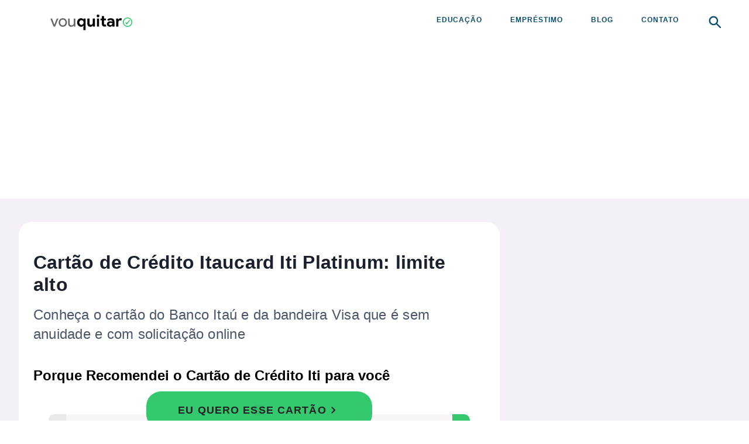

--- FILE ---
content_type: text/html; charset=UTF-8
request_url: https://vouquitar.com/s2-cartao-de-credito-itaucard-iti-platinum/
body_size: 26369
content:
<!DOCTYPE html>
<html lang="pt-BR">
  <head>
  <!--<script async src="https://assets.etus.digital/dxp/gsc-interactor.min.js"></script>-->
<script fetchpriority="high" async src="https://assets.etus.digital/dxp_bundles/wrapper-bundle-vouquitar.min.js?v=2026-01-30"></script>
<!--script src="https://cdn.jsdelivr.net/npm/statsig-js/build/statsig-prod-web-sdk.min.js"></script-->
<link rel="preconnect" href="https://assets.etus.digital" crossorigin />
<script fetchpriority="high" async src="https://securepubads.g.doubleclick.net/tag/js/gpt.js"></script>
    <meta name="viewport" content="width=device-width, initial-scale=1, minimum-scale=1, maximum-scale=5" />
    <meta name="theme-color" content="#234900" />
    <meta name="apple-mobile-web-app-status-bar-style" content="#234900" />
    <meta name="msapplication-navbutton-color" content="#234900" />
        <title>Cartão de Crédito Itaucard Iti Platinum: limite alto | Vou Quitar</title>
    <meta name='robots' content='index, follow, max-image-preview:large, max-snippet:-1, max-video-preview:-1' />
	<style>img:is([sizes="auto" i], [sizes^="auto," i]) { contain-intrinsic-size: 3000px 1500px }</style>
		<!-- Google tag (gtag.js) - Inicialização SEMPRE do gtag -->
	<script>
	// Garantir que gtag esteja sempre definido antes de qualquer outro script
	// Isso previne erros "gtag is not defined" quando outros scripts tentam usá-lo
	// Eventos serão enfileirados no dataLayer até que o script do GA seja carregado
	(function() {
		window.dataLayer = window.dataLayer || [];
		window.gtag = window.gtag || function(){
			// Enfileirar eventos no dataLayer até que o script do GA seja carregado
			window.dataLayer.push(arguments);
		};
		// Marcar que gtag foi inicializado
		window.gtag._initialized = true;
		gtag('js', new Date());
	})();
	</script>
	
	<!-- This site is optimized with the Yoast SEO plugin v26.4 - https://yoast.com/wordpress/plugins/seo/ -->
	<link rel="canonical" href="https://vouquitar.com/s2-cartao-de-credito-itaucard-iti-platinum/" />
	<meta property="og:locale" content="pt_BR" />
	<meta property="og:type" content="article" />
	<meta property="og:title" content="Cartão de Crédito Itaucard Iti Platinum: limite alto - Vou Quitar" />
	<meta property="og:url" content="https://vouquitar.com/s2-cartao-de-credito-itaucard-iti-platinum/" />
	<meta property="og:site_name" content="Vou Quitar" />
	<meta property="article:published_time" content="2022-06-02T20:44:51+00:00" />
	<meta property="article:modified_time" content="2024-06-27T23:07:36+00:00" />
	<meta name="author" content="Ariane Terrinha" />
	<meta name="twitter:card" content="summary_large_image" />
	<meta name="twitter:label1" content="Escrito por" />
	<meta name="twitter:data1" content="Ariane Terrinha" />
	<meta name="twitter:label2" content="Est. tempo de leitura" />
	<meta name="twitter:data2" content="1 minuto" />
	<script type="application/ld+json" class="yoast-schema-graph">{"@context":"https://schema.org","@graph":[{"@type":"Article","@id":"https://vouquitar.com/s2-cartao-de-credito-itaucard-iti-platinum/#article","isPartOf":{"@id":"https://vouquitar.com/s2-cartao-de-credito-itaucard-iti-platinum/"},"author":{"name":"Ariane Terrinha","@id":"https://vouquitar.com/#/schema/person/a8173dcd38199f844ea05338c0631ea4"},"headline":"Cartão de Crédito Itaucard Iti Platinum: limite alto","datePublished":"2022-06-02T20:44:51+00:00","dateModified":"2024-06-27T23:07:36+00:00","mainEntityOfPage":{"@id":"https://vouquitar.com/s2-cartao-de-credito-itaucard-iti-platinum/"},"wordCount":43,"commentCount":0,"publisher":{"@id":"https://vouquitar.com/#organization"},"keywords":["p1","s2"],"articleSection":["Cartão de Crédito"],"inLanguage":"pt-BR","potentialAction":[{"@type":"CommentAction","name":"Comment","target":["https://vouquitar.com/s2-cartao-de-credito-itaucard-iti-platinum/#respond"]}]},{"@type":"WebPage","@id":"https://vouquitar.com/s2-cartao-de-credito-itaucard-iti-platinum/","url":"https://vouquitar.com/s2-cartao-de-credito-itaucard-iti-platinum/","name":"Cartão de Crédito Itaucard Iti Platinum: limite alto - Vou Quitar","isPartOf":{"@id":"https://vouquitar.com/#website"},"datePublished":"2022-06-02T20:44:51+00:00","dateModified":"2024-06-27T23:07:36+00:00","breadcrumb":{"@id":"https://vouquitar.com/s2-cartao-de-credito-itaucard-iti-platinum/#breadcrumb"},"inLanguage":"pt-BR","potentialAction":[{"@type":"ReadAction","target":["https://vouquitar.com/s2-cartao-de-credito-itaucard-iti-platinum/"]}]},{"@type":"BreadcrumbList","@id":"https://vouquitar.com/s2-cartao-de-credito-itaucard-iti-platinum/#breadcrumb","itemListElement":[{"@type":"ListItem","position":1,"name":"Início","item":"https://vouquitar.com/"},{"@type":"ListItem","position":2,"name":"Cartão de Crédito Itaucard Iti Platinum: limite alto"}]},{"@type":"WebSite","@id":"https://vouquitar.com/#website","url":"https://vouquitar.com/","name":"Vou Quitar","description":"Saiba aqui como fazer para sair dessa situação!","publisher":{"@id":"https://vouquitar.com/#organization"},"potentialAction":[{"@type":"SearchAction","target":{"@type":"EntryPoint","urlTemplate":"https://vouquitar.com/?s={search_term_string}"},"query-input":{"@type":"PropertyValueSpecification","valueRequired":true,"valueName":"search_term_string"}}],"inLanguage":"pt-BR"},{"@type":"Organization","@id":"https://vouquitar.com/#organization","name":"Vou Quitar","url":"https://vouquitar.com/","logo":{"@type":"ImageObject","inLanguage":"pt-BR","@id":"https://vouquitar.com/#/schema/logo/image/","url":"https://vouquitar.com/wp-content/uploads/2025/10/vouquitar-logo.svg","contentUrl":"https://vouquitar.com/wp-content/uploads/2025/10/vouquitar-logo.svg","width":628,"height":157,"caption":"Vou Quitar"},"image":{"@id":"https://vouquitar.com/#/schema/logo/image/"}},{"@type":"Person","@id":"https://vouquitar.com/#/schema/person/a8173dcd38199f844ea05338c0631ea4","name":"Ariane Terrinha","image":{"@type":"ImageObject","inLanguage":"pt-BR","@id":"https://vouquitar.com/#/schema/person/image/","url":"https://secure.gravatar.com/avatar/c9362d584900e16bbe19b8804652c7025e3af61adb93aad26eb735981f3bf970?s=96&d=mm&r=g","contentUrl":"https://secure.gravatar.com/avatar/c9362d584900e16bbe19b8804652c7025e3af61adb93aad26eb735981f3bf970?s=96&d=mm&r=g","caption":"Ariane Terrinha"},"url":"https://vouquitar.com/author/ariane/"}]}</script>
	<!-- / Yoast SEO plugin. -->


		<!-- Google tag (gtag.js) - Script assíncrono -->
		<script async src="https://www.googletagmanager.com/gtag/js?id=G-YJPGWHC76X"></script>
		<!-- Google tag (gtag.js) - Configuração do GA -->
		<script>
		// Configurar gtag com o ID do GA
		// O gtag já foi inicializado pela função bolt_init_gtag_always()
		if (typeof gtag !== 'undefined') {
			gtag('config', 'G-YJPGWHC76X');
		}
		</script>
			<!-- pixels midia initGTM -->
	<script>
	(function() {
		window.dataLayer = window.dataLayer || [];
		function onDataLayerEvent(eventName, callback) {
			if (window.dataLayer && Array.isArray(window.dataLayer)) {
				window.dataLayer.forEach(function(item) {
					if (item.event === eventName) {
						callback(item);
					}
				});
			}
			const originalPush = window.dataLayer.push;
			window.dataLayer.push = function() {
				const args = Array.prototype.slice.call(arguments);
				args.forEach(function(item) {
					if (item && item.event === eventName) {
						callback(item);
					}
				});
				return originalPush.apply(window.dataLayer, args);
			};
		}
		onDataLayerEvent('initGTM', function(data) {
						!function(f,b,e,v,n,t,s)
			{if(f.fbq)return;n=f.fbq=function(){n.callMethod?
			n.callMethod.apply(n,arguments):n.queue.push(arguments)};
			if(!f._fbq)f._fbq=n;n.push=n;n.loaded=!0;n.version='2.0';
			n.queue=[];t=b.createElement(e);t.async=!0;
			t.src=v;s=b.getElementsByTagName(e)[0];
			s.parentNode.insertBefore(t,s)}(window, document,'script',
			'https://connect.facebook.net/en_US/fbevents.js');
			fbq('init', '887713748843875');
			fbq('track', 'PageView');
			fbq('track', 'ViewContent',{
				'content_name': document.location.hostname + document.location.pathname,
				'content_type': window.pageVertical,
				'content_category': window.pageType?.toLowerCase()
			});
						
						!function (w, d, t) {
			w.TiktokAnalyticsObject=t;var ttq=w[t]=w[t]||[];ttq.methods=["page","track","identify","instances","debug","on","off","once","ready","alias","group","enableCookie","disableCookie"],ttq.setAndDefer=function(t,e){t[e]=function(){t.push([e].concat(Array.prototype.slice.call(arguments,0)))}};for(var i=0;i<ttq.methods.length;i++)ttq.setAndDefer(ttq,ttq.methods[i]);ttq.instance=function(t){for(var e=ttq._i[t]||[],n=0;n<ttq.methods.length;n++)ttq.setAndDefer(e,ttq.methods[n]);return e},ttq.load=function(e,n){var i="https://analytics.tiktok.com/i18n/pixel/events.js";ttq._i=ttq._i||{},ttq._i[e]=[],ttq._i[e]._u=i,ttq._t=ttq._t||{},ttq._t[e]=+new Date,ttq._o=ttq._o||{},ttq._o[e]=n||{};var o=document.createElement("script");o.type="text/javascript",o.async=!0,o.src=i+"?sdkid="+e+"&lib="+t;var a=document.getElementsByTagName("script")[0];a.parentNode.insertBefore(o,a)};
			}(window, document, 'ttq');
			var tiktokIdCC = 'C9PE45RC77UDNJM2JTK0';
			var tiktokIdEMP = null;
			function initTiktokPixel() {
				var pageVertical = window.pageVertical;
				var tiktokId = null;
				
				if (pageVertical === 'cc' && tiktokIdCC) {
					tiktokId = tiktokIdCC;
				} else if (pageVertical === 'emp' && tiktokIdEMP) {
					tiktokId = tiktokIdEMP;
				}
				
				if (tiktokId && typeof ttq !== 'undefined') {
					ttq.load(tiktokId);
					ttq.page();
				}
			}
			
			if (window.pageVertical !== undefined) {
				initTiktokPixel();
			} else {

				setTimeout(function() {
					if (window.pageVertical !== undefined) {
						initTiktokPixel();
					}
				}, 100);

				var checkPageVertical = setInterval(function() {
					if (window.pageVertical !== undefined) {
						clearInterval(checkPageVertical);
						initTiktokPixel();
					}
				}, 50);

				setTimeout(function() {
					clearInterval(checkPageVertical);
				}, 5000);
			}
					});
	})();
	</script>
	<meta name="generator" content="Elementor 3.22.3; features: e_optimized_assets_loading, e_optimized_css_loading, e_font_icon_svg, additional_custom_breakpoints, e_lazyload; settings: css_print_method-external, google_font-enabled, font_display-swap">
			<style>
				.e-con.e-parent:nth-of-type(n+4):not(.e-lazyloaded):not(.e-no-lazyload),
				.e-con.e-parent:nth-of-type(n+4):not(.e-lazyloaded):not(.e-no-lazyload) * {
					background-image: none !important;
				}
				@media screen and (max-height: 1024px) {
					.e-con.e-parent:nth-of-type(n+3):not(.e-lazyloaded):not(.e-no-lazyload),
					.e-con.e-parent:nth-of-type(n+3):not(.e-lazyloaded):not(.e-no-lazyload) * {
						background-image: none !important;
					}
				}
				@media screen and (max-height: 640px) {
					.e-con.e-parent:nth-of-type(n+2):not(.e-lazyloaded):not(.e-no-lazyload),
					.e-con.e-parent:nth-of-type(n+2):not(.e-lazyloaded):not(.e-no-lazyload) * {
						background-image: none !important;
					}
				}
			</style>
			<script>
  const bmsTrkOptions = {
    bmsCookie: 'bmsInfo',
    apiKey: '85d644a6c7120f5f3b26658c32f7b572',
    cookieDomain: '.vouquitar.com',
    cookiesToSearch: ['registeredLead', '_quiz_maker_quiz'],
    autoRequestContact: true,
    startWebPush: false,
  };
  window.bmsTrkOptions = bmsTrkOptions;
</script>
<script async="true" src="https://assets.bri.us/bms/bmstrk.js"></script><script type="application/ld+json">{"@context":"https://schema.org","@type":"BreadcrumbList","itemListElement":[{"@type":"ListItem","position":1,"name":"Vou Quitar","item":"https://vouquitar.com"},{"@type":"ListItem","position":2,"name":"Cartão de Crédito","item":"https://vouquitar.com/cartao-de-credito/"},{"@type":"ListItem","position":3,"name":"Cartão de Crédito Itaucard Iti Platinum: limite alto","item":"https://vouquitar.com/s2-cartao-de-credito-itaucard-iti-platinum/"}]}</script>
<link rel="icon" href="https://vouquitar.com/wp-content/uploads/2023/06/cropped-Avatar-3-32x32.png.webp" sizes="32x32" />
<link rel="icon" href="https://vouquitar.com/wp-content/uploads/2023/06/cropped-Avatar-3-192x192.png.webp" sizes="192x192" />
<link rel="apple-touch-icon" href="https://vouquitar.com/wp-content/uploads/2023/06/cropped-Avatar-3-180x180.png.webp" />
<meta name="msapplication-TileImage" content="https://vouquitar.com/wp-content/uploads/2023/06/cropped-Avatar-3-270x270.png.webp" />
		<style type="text/css" id="wp-custom-css">
			.wpcf7-form>p>label input, .wpcf7-form>p>label textarea {
	background-color: #ededed;
}

.wpcf7-form>p>input {
	padding: 6px 32px;
	background-color: #403e3e;
	color: #ffffff;
}

@keyframes pulse {
	0% {transform: translate(5px);}
  5% {transform: translate(-5px);}
  10% {transform: translate(5px);}
  15% {transform: translate(-5px);}
  20% {transform: translate(5px);}
  25% {transform: translate(-5px);}
  30% {transform: translate(5px);}
  35% {transform: translate(-5px);}
  40% {transform: translate(5px);}
  45% {transform: translate(-5px);}
  50% {transform: translate(5px);}
  55% {transform: translate(-5px);}
  60% {transform: translate(5px);}
  65% {transform: translate(-5px);}
  70% {transform: translate(5px);}
  75% {transform: translate(-5px);}
  80% {transform: translate(5px);}
  85% {transform: translate(-5px);}
  90% {transform: translate(5px);}
  95% {transform: translate(-5px);}
  100% {transform: none;}
}

@media screen and (max-width: 1024px) {
    #app .global-layout .news-page.detail-page .news-container.news-container--first .news-page__row .news-page__column:has(.detail-page__content-header) {
        padding: 0 !important;
    }

.news-container {
    margin-left: 0 !important;
    margin-right: 0 !important;
}
}		</style>
		<!-- Google tag (gtag.js) -->
<script async src="https://www.googletagmanager.com/gtag/js?id=AW-436536332"></script>
<script>
  window.dataLayer = window.dataLayer || [];
  function gtag(){dataLayer.push(arguments);}
  gtag('js', new Date());
  gtag('config', 'AW-436536332');
</script>		<style>
			:root {
				--bolt-identity-color: #34c86f;
				--bolt-button-background-color: #34c86f;
				--bolt-button-background-color-hover: #76c11b;
				--bolt-button-color: #212323;
				--bolt-button-hover-color: #0A0A0A;
				--bolt-header-bg: #ffffff;
				--bolt-menu-font-color: #084d6e;
			}
			.button-identity {
				background-color: #34c86f !important;
				color: #212323 !important;
				font-weight: 600;
			}
            .footer_container {
                background-color: #48464C !important;;
            }
			.credit__card_description .credit__card_description__body .button-identity:hover {
				background-color: var(--bolt-button-background-color-hover);
				color: var(--bolt-button-hover-color);
			}
			.brius_lightweight_identity_font {
				color: #34c86f !important;
			}
			.credit__card_description .credit__card_description__body :not(.button-container)>a {
				border-bottom: 2px solid #34c86f;
			}
			.header {
				background-color: #ffffff;
			}
			#menu #main-menu ul li a span,
			#menu #main-menu ul li span {
				color: #084d6e;
			}
		
			#footer__page {
				background-color: #605d64 !important;
			}
			.footer-text {
				color: #fffbfe !important;
			}
			@media only screen and (max-width: 767px) {
				#footer__page {
					background-color: #f5eff7 !important;
				}
				.footer-text {
					color: #605d64 !important;
				}
                .footer_container {
                    background-color: #E6E0E9 !important;;
                }
			}

		</style>
		<script>
			window.bolt_info = {"blog_address":"https:\/\/vouquitar.com","blog_name":"Vou Quitar","theme_location":"https:\/\/vouquitar.com\/wp-content\/themes\/bolt\/includes","has_sidebar":true,"post_id":3238,"post_datetime":"2022-06-02T17:44:51-03:00","post_date":"02\/06\/2022","post_hour":"17h44","show_hour":false,"post_link":"https:\/\/vouquitar.com\/s2-cartao-de-credito-itaucard-iti-platinum\/","post_title":"Cart\u00e3o de Cr\u00e9dito Itaucard Iti Platinum: limite alto","post_slug":"s2-cartao-de-credito-itaucard-iti-platinum","post_categories":[{"id":14,"name":"Cart\u00e3o de Cr\u00e9dito"}],"comments_open":false,"is_home":false,"is_category":false,"is_single":true,"is_page":false,"infinite":false,"post_list":false,"prerender_timeout":2000};
		</script>
		<style type="text/css">
            *{-webkit-font-smoothing:antialiased;-moz-osx-font-smoothing:grayscale;text-rendering:optimizeLegibility;font-style:normal;line-height:24px}:focus-visible{outline:2px solid var(--bolt-identity-color,#00e169);outline-offset:2px}[tabindex]:focus-visible,a:focus-visible,button:focus-visible,input:focus-visible,select:focus-visible,textarea:focus-visible{outline:2px solid var(--bolt-identity-color,#00e169);outline-offset:2px}:root{--about-circle-bg-size:100%;--block-image-percent:0%;--hand-card-percent:0%;--block-image-fade-percent:transparent;--about-circle-bg-full:transparent}html{-webkit-text-size-adjust:100%;font-size:16px;line-height:1.15}body{-webkit-font-smoothing:antialiased;-moz-osx-font-smoothing:grayscale;color:#1a202c;font-family:Open Sans,sans-serif;line-height:1.5rem;margin:0;overflow-x:hidden!important}.global-layout{background-color:#fff;display:flex;flex-direction:column;justify-content:space-around;min-height:100vh}*,:after,:before{border:0 solid #e2e8f0;box-sizing:border-box;font-family:inherit;line-height:inherit;margin:0;padding:0}b,strong{font-weight:bolder}img{border-style:solid;max-width:100%}a{color:inherit;text-decoration:none}a>.track{align-items:inherit;align-self:stretch;display:inherit;flex:1;font-weight:750;justify-content:inherit;justify-self:stretch}ol,ul{list-style:auto;margin:0;padding:0}table{border-collapse:collapse}h1{font-size:2em;margin:.67em 0}h1,h2,h3,h4,h5,h6{font-size:inherit;font-weight:inherit}blockquote,dl,h1,h2,h3,h4,h5,h6,hr,p,pre{margin:0}button,input,select,textarea{color:inherit;line-height:inherit;padding:0}iframe,img,object,svg,video{display:block}img,video{height:auto;max-width:100%}.cursor-pointer{cursor:pointer}.icon{background-color:transparent;background-position:50%;background-repeat:no-repeat;background-size:contain;display:block;height:22px;width:22px}.button,button{-webkit-user-select:none;-moz-user-select:none;user-select:none}h3,h3>strong{font-weight:600!important}h4,h4>strong{font-weight:400!important}.button-identity{line-height:125%}.button-truncate{-webkit-box-orient:vertical;display:-webkit-box;margin:auto;width:100%}.button-truncate .track{-webkit-line-clamp:1;-webkit-box-orient:vertical;overflow:hidden;text-overflow:ellipsis}header.header{align-items:center;display:flex;height:70px;margin-left:0;margin-right:0;padding-left:3.5rem;padding-right:1.5rem}div.header__container{justify-content:space-between;width:100%}.header .header__left,div.header__container{align-items:center;display:flex;flex-direction:row}.header .header__left{justify-content:flex-start;width:75%}.header .header__left a{display:inline-block}div.bolt-logo-svg svg{height:auto;width:200px}.header__logo--small{max-width:200px}@media only screen and (max-width:480px){.header__logo--small{max-width:150px!important}}.search-row{align-items:center;display:flex;flex-direction:row;justify-content:flex-start}#search-form{display:none}.adunit-container.filled.top:not(.ad-bg){background-color:unset!important}.detail-page__content-wrapper table{border:2px solid #cac5cd;border-collapse:collapse;border-radius:16px;display:block;margin:1.5rem auto;max-width:calc(100% - 1rem);overflow:auto;white-space:nowrap;width:-moz-fit-content;width:fit-content}.detail-page__content-wrapper table tr:nth-child(2n){background-color:#fafafa}.detail-page__content-wrapper table th{background:#f3f1f9;font-weight:600}.detail-page__content-wrapper table td{border-bottom:1px solid #cac5cd;color:#605d64}.detail-page__content-wrapper table tr:last-of-type td{border-bottom-width:0}.detail-page__content-wrapper table td:first-of-type,.detail-page__content-wrapper table th:first-of-type{border-left-width:0}.detail-page__content-wrapper table td,.detail-page__content-wrapper table th{border-left:1px solid #cac5cd;padding:12px;text-align:left}i.arrow-icon{border-radius:0 4px 0 4px;border-right:4px solid var(--bolt-identity-color);border-top:4px solid var(--bolt-identity-color);display:block;height:12px;margin-top:3px;width:12px}@media only screen and (max-width:480px){i.arrow-icon{margin-left:5px;margin-top:7px}.header .header__container{max-height:40px}header.header{align-items:center;display:flex;height:50px;margin-left:0;margin-right:0;padding-left:.5rem;padding-right:.5rem}}@media only screen and (min-width:481px) and (max-width:768px){div.bolt__ad--mob-top{min-height:360px;width:100%}}.credit__card_description .credit__card_description__body .button{align-items:center;border-bottom:0;border-radius:4px;box-shadow:none;display:inline-flex;flex-shrink:0;font-size:16px;font-weight:700;height:64px;justify-content:center;letter-spacing:.07rem;line-height:1em;max-width:386px;min-height:42px;min-width:116px;padding:0;text-transform:uppercase;transition:all .45s ease}.credit__card_description .credit__card_description__body .button,.credit__card_description .credit__card_description__body p{color:#48464c;font-size:16px;margin-top:10px}.header__left{align-items:center;display:flex}.author-name{font-weight:700}.header .menu__icon{border-radius:9999px;display:inline-block;padding:.75rem;text-align:center}.header .menu__icon svg{max-width:40px}.image-effect-scale:hover img{transform:none!important}.detail-page__content-image .image-effect-scale{display:inline-block;margin-bottom:20px;position:relative}.detail-page__content-image .image-effect-scale img{display:block;height:33.6vw;max-width:60vw}.detail-page__content-image .image-effect-scale .loader-wrapper{align-items:center;background-color:#f5eff7;display:flex;height:100%;justify-content:center;left:50%;position:absolute;top:50%;transform:translate(-50%,-50%);width:100%}.detail-page__content-image .image-effect-scale .loader-wrapper .loader{--_g:no-repeat radial-gradient(farthest-side,#cac5cd 94%,#0000);animation:l38 .8s infinite;aspect-ratio:1;background:var(--_g) 0 0,var(--_g) 100% 0,var(--_g) 100% 100%,var(--_g) 0 100%;background-size:40% 40%;width:25px}@keyframes l38{to{background-position:100% 0,100% 100%,0 100%,0 0}}@media (min-width:769px){.detail-page__content-image .image-effect-scale img{height:313.6px;max-width:560px}.detail-page__content-image .image-effect-scale .loader-wrapper .loader{width:35px}}
            *{-webkit-font-smoothing:antialiased;-moz-osx-font-smoothing:grayscale;text-rendering:optimizeLegibility;font-style:normal;line-height:24px}:focus-visible{outline:2px solid var(--bolt-identity-color,#00e169);outline-offset:2px}[tabindex]:focus-visible,a:focus-visible,button:focus-visible,input:focus-visible,select:focus-visible,textarea:focus-visible{outline:2px solid var(--bolt-identity-color,#00e169);outline-offset:2px}:root{--about-circle-bg-size:100%;--block-image-percent:0%;--hand-card-percent:0%;--block-image-fade-percent:transparent;--about-circle-bg-full:transparent}html{-webkit-text-size-adjust:100%;font-size:16px;line-height:1.15}body{-webkit-font-smoothing:antialiased;-moz-osx-font-smoothing:grayscale;color:#1a202c;font-family:Open Sans,sans-serif;line-height:1.5rem;margin:0;overflow-x:hidden!important}.global-layout{background-color:#fff;display:flex;flex-direction:column;justify-content:space-around;min-height:100vh}*,:after,:before{border:0 solid #e2e8f0;box-sizing:border-box;font-family:inherit;line-height:inherit;margin:0;padding:0}b,strong{font-weight:bolder}img{border-style:solid;max-width:100%}a{color:inherit;text-decoration:none}a>.track{align-items:inherit;align-self:stretch;display:inherit;flex:1;font-weight:750;justify-content:inherit;justify-self:stretch}ol,ul{list-style:auto;margin:0;padding:0}table{border-collapse:collapse}h1{font-size:2em;margin:.67em 0}h1,h2,h3,h4,h5,h6{font-size:inherit;font-weight:inherit}blockquote,dl,h1,h2,h3,h4,h5,h6,hr,p,pre{margin:0}button,input,select,textarea{color:inherit;line-height:inherit;padding:0}iframe,img,object,svg,video{display:block}img,video{height:auto;max-width:100%}.cursor-pointer{cursor:pointer}.icon{background-color:transparent;background-position:50%;background-repeat:no-repeat;background-size:contain;display:block;height:22px;width:22px}.button,button{-webkit-user-select:none;-moz-user-select:none;user-select:none}h3,h3>strong{font-weight:600!important}h4,h4>strong{font-weight:400!important}.button-identity{line-height:125%}.button-truncate{-webkit-box-orient:vertical;display:-webkit-box;margin:auto;width:100%}.button-truncate .track{-webkit-line-clamp:1;-webkit-box-orient:vertical;overflow:hidden;text-overflow:ellipsis}.paginacao-desk{background:#000039;border:none;border-radius:2px;cursor:pointer;display:inline-block;font-family:Libre Franklin,Helvetica,sans-serif;font-size:16px;font-weight:400;letter-spacing:1px;line-height:20px;margin-left:15px;outline:none;padding:12px 15px;text-transform:uppercase;transition:background-color .15s ease,color .15s ease,border .15s ease,opacity .15s ease}.pagination{padding:2em 0;text-align:center;width:100%}.pagination-inner{display:flex;left:50%;position:absolute;transform:translate(-50%,-50%)}.pagination a{align-items:center;border-radius:4px;display:inline-flex;flex-shrink:0;font-size:12px;font-weight:600;justify-content:center;letter-spacing:.07em;line-height:.5em;margin:0 1em;max-width:100%;min-height:25px;min-width:100px;padding:12px;touch-action:manipulation;transition:all .45s ease}.detail-page__content-wrapper{margin-bottom:1rem}.detail-page__content-title{font-size:24px;font-weight:750;letter-spacing:.24px;line-height:120%;margin-top:25px}.detail-page__content-image{align-items:center;display:flex!important;flex-direction:column;justify-content:center!important;margin:12px 0 32px}article img[class*=wp-image-]{width:560px}.detail-page__content-wrapper h2,.detail-page__content-wrapper h3,.detail-page__content-wrapper ol,.detail-page__content-wrapper p,.detail-page__content-wrapper ul{margin-bottom:1.25rem}.detail-page__content-wrapper h2,.detail-page__content-wrapper h3{font-weight:600;line-height:130%;margin-bottom:.75rem}.detail-page__content-wrapper ul{list-style:none;margin-left:1rem}.detail-page__content-wrapper ul li{line-height:19px;margin:0 0 1rem;padding-left:0}.detail-page__what-now-title{font-size:1.5rem;font-weight:600;line-height:130%;margin-bottom:1.5rem}.detail-page__content-header,.news-page__column .detail-page__content-title{margin-bottom:.5rem}.detail-page__content-wrapper h2{color:#1a202c;font-size:24px;margin-bottom:0}.detail-page__content-intro{color:#4a5568;font-size:16px;font-weight:400;letter-spacing:.24px;line-height:115%;margin:16px 0 10px}.adunit-container .filled:before{line-height:1.5}.no-desk{display:block}.no-mobile{display:none}.share-post-desk{display:flex;margin-top:3rem;width:100%}.share-post-desk a{margin:.3rem}.share-post-desk .social-share{align-self:center;height:1.7rem;width:1.7rem}.share-post-desk .social-share-rect{align-self:center;height:.375rem;margin:0 8px;width:.375rem}.share-post-desk .share-general{display:none}.share-post-desk h3{color:#404542;font-size:1rem;margin-right:1rem}.brius-not-found{max-height:200px}.subtitle{margin-bottom:3em}.info{align-items:center;color:#555;display:flex;font-size:10px;font-weight:400;gap:.25rem;line-height:10px;margin:20px 0 30px;text-transform:uppercase}.info .author__box-image{margin-right:.25rem}.info img{border-radius:50%!important;height:20px!important;width:20px!important}.info .author-name{margin-right:.5rem}.info svg{height:18px;width:18px}.infinite-separator{background:url(../img/ads-background-4.png);margin-bottom:2rem;min-height:90px;padding:2em 0;width:100%}.load-more-spinner{height:3.5em;margin-left:auto;margin-right:auto;width:auto}.lazy-section-unloaded{display:none}img.lazy-loading{overflow:hidden;text-indent:100%;white-space:nowrap}.lazy-section ol,.lazy-section ul{padding-top:.2em}#desk-pagination{float:right;margin-top:20px}#pagination-nav-wrapper{display:block;height:5em;width:100%}#paged-top-ad{padding:.5em 0}.bolt-after-head{width:100%}.credit__card_description .credit__card_description__body ol{list-style-type:auto;margin-left:1.5rem;margin-top:1.5rem}@media screen and (min-width:1024px){#app .global-layout .news-page.detail-page{background-color:#f5eff7}.news-page__row{display:flex;justify-content:space-between}#article-content h2{color:#322f35;font-size:24px}.detail-page__content-intro{font-size:24px;line-height:1.4}html{font-size:16px}.h1{font-size:2.5rem;line-height:107%}.h2{font-size:2.25rem;line-height:111%}.h3{font-size:1.25rem;line-height:120%}.header .header__container{color:#48464c!important;flex-direction:row;font-family:Open Sans,sans-serif!important;font-size:1.4rem;font-weight:700!important;margin:auto;max-width:1326px;padding-left:0;padding-right:0;width:100%}.header .header__left{width:15%}.header .articles__page_container__menu{display:none}.header .header_right{align-items:center;display:flex;flex-direction:row;justify-content:flex-end;width:75%}.header .header_right .articles__page_menu_suspense{align-items:center;display:flex;justify-content:space-between}.header .header_right .articles__page_menu_suspense ul{display:flex;flex-direction:row;margin:0;padding:0}.header .header_right .articles__page_menu_suspense ul li{font-size:.875rem;font-weight:600;margin-bottom:0;margin-left:1rem;padding:1rem;text-transform:uppercase}.header .header_right .articles__page_menu_suspense ul li.is__dropdown{position:relative}.header .header_right .articles__page_menu_suspense ul li.is__dropdown:after{background-position:50%;background-repeat:no-repeat;content:"";height:.75rem;margin-top:.5rem;position:absolute;right:-10px;top:0;width:.75rem}.header .header_right .articles__page_menu_suspense ul li.is__dropdown ul{background-color:rgba(255,255,255,var(--bg-opacity));left:0;margin:30px .75rem .75rem;padding:.75rem;position:absolute;top:0;width:100%}.footer-menu-columns{display:flex;margin-right:0;padding-top:.75rem;width:83.33%}.footer-menu-columns ul{display:flex;gap:40px;justify-content:flex-end}.footer-menu-columns ul li ul{display:flex;flex-direction:column}#footer__page .footer__page__top_wrapper{align-items:center;display:flex;margin-left:auto;margin-right:auto;max-width:1326px}.footer__page__top_wrapper .footer__page__top{align-items:flex-start;display:flex;flex-direction:column;margin-left:0!important}.footer__page__top_wrapper .footer__page__top img{margin:1.2rem 0 1.5rem;max-width:140px}#footer__page .footer__page__bottom{font-size:12px!important;margin-left:auto;margin-right:auto}.footer-menu-columns{--text-opacity:1;color:#fff;color:rgba(255,255,255,var(--text-opacity));font-size:14px;font-weight:700!important;justify-content:flex-end;line-height:170%;margin-left:5.5rem!important}.footer_copyright{text-align:right!important}.detail-page .news-container--first .news-category-bar{margin-bottom:2rem}.detail-page .news-container--first{margin:0 auto;max-width:-moz-fit-content;max-width:fit-content;padding-bottom:2.5rem;padding-top:2.5rem}.credit__card_description .credit__card_description__body .button,.credit__card_description .credit__card_description__body p{color:#48464c;font-size:18px;line-height:27px}.credit__card_description .credit__card_description__body ul{font-size:18px!important}#article-content h2{font-size:24px!important;margin:1.7rem 0 1rem}.news-page__column{background-color:#fff;border-radius:1.4rem;display:block;margin-left:2rem;max-width:980px;padding:25px;width:100%}.news-page__column:nth-child(2){background-color:transparent;display:block;margin-left:2.5rem;margin-right:0;width:auto}.news-page__column .detail-page__content-header{max-width:100%}.detail-page__cta-wrapper{padding-left:67px}.detail-page__cta-wrapper img{height:311px;left:auto;right:33px;top:-82px;transform:rotate(-90deg)}.news-contents-section__blocks{gap:50px}.news-contents-section__blocks--columns3{gap:29px;grid-template-columns:repeat(3,minmax(0,1fr))}.post-card--featured{margin-bottom:0;max-width:580px}.news-container.home-block{margin-left:auto;margin-right:auto}.detail-page__content-title{font-family:Open Sans,sans-serif!important;font-size:32px;font-weight:750;line-height:120%}}@media screen and (min-width:1087px){.post-card--featured{max-width:635px}}@media screen and (min-width:1366px){.btn-2{width:366px}section{padding:0}html{font-size:100%}}#menu #main-menu ul{list-style-type:none;margin:0;padding:0;text-align:left}#menu #main-menu ul li{--text-opacity:1;color:rgba(0,0,0,var(--text-opacity));font-size:20px;font-weight:600;line-height:130%}#menu #main-menu ul li a{display:flex;flex-direction:row;letter-spacing:.98px}#menu #main-menu ul li a span{font-weight:600}#menu #main-menu ul li i{color:#aea9b1;font-size:1.4rem}@media (min-width:768px){#menu #main-menu,#menu #main-menu ul li .menu-children{width:50%}}@media (min-width:768px) and (orientation:landscape){#menu #main-menu ul li a span{position:relative}#menu #main-menu ul li a span:before{bottom:0;content:"";display:block;height:2px;left:0;margin-bottom:-.25rem;opacity:0;position:absolute;width:100%}#menu #main-menu ul li a span:hover:before,#menu #main-menu ul li a.menu-is-active span:before{opacity:1}#menu #main-menu ul li ul li a{letter-spacing:normal;text-transform:none}#menu #main-menu ul li ul li a span:before{bottom:0;content:"";display:block;height:2px;left:0;margin-bottom:-.25rem;opacity:0;position:absolute}#menu #main-menu ul li ul li a span:hover:before{opacity:1}#menu #main-menu ul li ul li ul li span:before{display:none}}#menu #main-menu{background-color:#d7d7d7;width:100%}#menu #main-menu svg{fill:var(--bolt-menu-font-color)}@media (min-width:1024px){.container.container{width:100%}.container.container>a{width:20%}#menu .menu-mobile-closed{display:none}#menu #main-menu{background-color:transparent;position:relative;width:100%}#menu #main-menu.main-menu-wrapper{background-color:transparent;display:flex;justify-content:space-between}#menu #main-menu .main-menu-header,#menu #main-menu span.about-link{display:none}#menu #main-menu ul li{color:#000;font-size:14px;font-weight:600;letter-spacing:.07em;line-height:150%;text-transform:uppercase}#menu #main-menu ul li a span{font-size:12px}#menu #main-menu ul li ul,#menu #main-menu ul li ul li{display:none}#menu #main-menu ul li ul li span{font-size:14px}#menu #main-menu>ul{display:flex;justify-content:flex-end}#menu #main-menu ul li{cursor:pointer;padding:1.5rem}#menu #main-menu ul li a>div{align-items:center;display:flex;flex-direction:row}#menu #main-menu ul li a>div svg{margin-right:.75rem}#menu #main-menu ul li.has-li-submenu:hover>ul{padding:0 15px}#menu #main-menu ul li.has-li-submenu:hover ul{background-color:#fff;border-radius:8px;box-shadow:0 4px 6px rgba(0,0,0,.05),0 10px 15px rgba(0,0,0,.1);display:flex;flex-direction:column;margin-top:15px;position:absolute;z-index:3}#menu #main-menu ul li.has-li-submenu:hover ul li{color:#4a4b4c;cursor:pointer;display:block;font-size:14px;font-weight:400;line-height:170%;padding:10px 0;position:relative;width:100%}#menu #main-menu ul li.has-li-submenu:hover ul li:first-child{display:block}#menu #main-menu ul li.has-li-submenu:hover ul li:last-child{padding-bottom:20px!important}#menu #main-menu ul li.has-li-submenu:hover ul li:hover ul{display:flex;flex-direction:column;left:100%;margin-top:0;width:100%}#menu #main-menu ul li.has-li-submenu:hover ul li:hover ul li a{width:100%}#menu #main-menu ul li.has-li-submenu:hover ul li:hover ul li a span{align-items:center;display:flex;width:100%}#menu #main-menu ul li.has-li-submenu:hover ul li:hover ul li a span label{color:#404542;text-align:center;width:20%}#menu #main-menu ul li.has-li-submenu:hover ul li:hover ul li a span p{width:70%}#menu #main-menu ul li.has-li-submenu:hover ul li:hover ul li:hover{background-color:#f2f2f2}#menu #main-menu ul li>a.has-submenu,#menu #main-menu ul li>a.has-submenu span{width:100%}#menu #main-menu ul li>a.has-submenu img{margin-left:8px;transform:rotate(90deg)}#menu #main-menu ul li>a.has-submenu div{align-items:center;display:flex;justify-content:space-between;width:100%}#menu #main-menu ul li>a.has-submenu div svg{margin-right:1rem}}.news-page__column div[data-device=desktop]{min-width:336px}.has-li-submenu i{transform:rotate(45deg);transition:1s}.rotate0{transform:rotate(0deg)!important}.rotate0,.rotatem45{transition:.2s!important}.rotatem45{transform:rotate(-45deg)!important}.rotate90{transform:rotate(90deg)!important}.rotate135,.rotate90{transition:.2s!important}.rotate135{transform:rotate(135deg)!important}.youtube-video-container{margin:20px 0;text-align:center}.youtube-video{margin-left:auto;margin-right:auto;width:100%}@media screen and (max-width:1024px){#menu #main-menu{--bg-opacity:1;background-color:var(--bolt-header-bg);display:flex;flex-direction:column;height:100vh;justify-content:flex-start;margin-right:-1024px;padding:1rem 2rem;position:fixed;right:0;text-align:left;top:0;transition:margin .8s;z-index:20}#menu-mobile-closed svg{fill:var(--bolt-menu-font-color)}}@media (max-width:1024px){.container{max-width:100%}#menu{display:flex;justify-content:space-between}#menu:before{background-color:rgba(0,0,0,.3);content:"";display:none;height:100vh;position:fixed;right:0;top:0;width:100%;z-index:20}#menu .menu-mobile-closed{align-items:center;cursor:pointer;display:flex;justify-content:space-between}#menu .menu-mobile-closed label{color:#468d73}#menu #main-menu{background-color:var(--bolt-header-bg);display:flex;flex-direction:column;height:100vh;justify-content:flex-start;margin-right:-1024px;padding:1rem 2rem;position:fixed;right:0;top:0;transition:margin .8s;z-index:20}#menu #main-menu .main-menu-header{display:flex;justify-content:space-between;margin-bottom:2rem;padding-bottom:2rem;width:100%}#menu #main-menu .main-menu-header label{color:#000;cursor:pointer;font-size:18px;font-weight:700;line-height:33px;width:80%}#menu #main-menu .main-menu-header img{cursor:pointer}#menu #main-menu ul{overflow:auto;width:100%}#menu #main-menu ul li{border-bottom:.8px solid rgba(0,0,0,.6);margin-bottom:1rem;padding-bottom:1rem}#menu #main-menu ul li .menu-children{background-color:rgba(255,255,255,var(--bg-opacity));display:flex;flex-direction:column;height:100vh;margin-right:-1499px;padding:1rem 2rem;position:fixed;right:0;top:0;transition:margin .8s;z-index:2}#menu #main-menu ul li .menu-children.is-show{margin-right:0;width:100vw}#menu #main-menu ul li a{align-items:center;display:flex}#menu #main-menu ul li a.has-submenu{justify-content:space-between}#menu #main-menu ul li a span{display:contents;width:100%}#menu #main-menu ul li a span label{margin-top:.25rem;width:40px}#menu #main-menu ul li a span label svg{display:inline-block}#menu #main-menu ul li a span label svg path{fill:#000}#menu #main-menu ul li a span p{width:91.67%}#menu #main-menu ul li a svg{margin-right:1rem}#menu.is-show:before{display:block}#menu.is-show #main-menu{margin-right:0}#app .global-layout .news-page.detail-page .news-container.news-container--first .news-page__row .news-page__column:has(.detail-page__content-header){background-color:#fff;border-radius:1.4rem}}@media (max-width:767px){.news-contents-section__blocks{grid-gap:0;display:block;grid-template-columns:repeat(2,minmax(0,1fr));row-gap:2rem}.news-contents-section__blocks .news-contents-section__block{display:grid;gap:1rem;margin:2rem 0}.news-contents-section__blocks .news-contents-section__block .post-card--featured .image-effect-scale{margin-left:auto;margin-right:auto;max-width:100%}.news-contents-section__blocks article a .image-effect-scale{max-width:100%}}@media (max-width:1025px){.share-post-mobile{flex-wrap:wrap}.share-post-mobile .share-title{width:100%}.has-submenu .arrow-icon{line-height:1.2rem}}@media (max-width:400px){.button-truncate{padding:0 10px}}@media (min-width:769px){div.bolt__ad--desk-top{min-height:270px;width:100%}.no-desk{display:none}.no-mobile{display:block}}@media (max-width:768px){blockquote{padding:16px}blockquote .credit__card_description .credit__card_description__body blockquote p{font-size:12px;line-height:17.4px}}#privacy_policy_page .container{align-items:center;display:flex;flex-direction:column;font-size:14px;font-weight:400;justify-content:wrap;line-height:1.5;margin:0 auto;max-width:910px;padding:2rem 1.5rem;text-align:center;width:100%}#privacy_policy_page .content{box-sizing:border-box;font-family:inherit;line-height:inherit;margin:0;padding:0;text-align:left}#privacy_policy_page h1{font-size:1.5rem;font-weight:600;line-height:130%;margin-bottom:1rem 0;padding:0;text-align:left}#privacy_policy_page h3{font-size:1rem;font-weight:600;line-height:1.5;margin-bottom:.5rem 0;padding:0;text-align:left}#privacy_policy_page li,#privacy_policy_page ol,#privacy_policy_page p,#privacy_policy_page ul{margin-bottom:1rem 0;padding:0}#privacy_policy_page li{list-style-type:disc}#privacy_policy_page a{color:#07c;text-decoration:none}#privacy_policy_page a:hover{text-decoration:underline}#privacy_policy_page a:visited{color:#609}
            *{-webkit-font-smoothing:antialiased;-moz-osx-font-smoothing:grayscale;text-rendering:optimizeLegibility;font-style:normal;line-height:24px}:focus-visible{outline:2px solid var(--bolt-identity-color,#00e169);outline-offset:2px}[tabindex]:focus-visible,a:focus-visible,button:focus-visible,input:focus-visible,select:focus-visible,textarea:focus-visible{outline:2px solid var(--bolt-identity-color,#00e169);outline-offset:2px}:root{--about-circle-bg-size:100%;--block-image-percent:0%;--hand-card-percent:0%;--block-image-fade-percent:transparent;--about-circle-bg-full:transparent}html{-webkit-text-size-adjust:100%;font-size:16px;line-height:1.15}body{-webkit-font-smoothing:antialiased;-moz-osx-font-smoothing:grayscale;color:#1a202c;font-family:Open Sans,sans-serif;line-height:1.5rem;margin:0;overflow-x:hidden!important}.global-layout{background-color:#fff;display:flex;flex-direction:column;justify-content:space-around;min-height:100vh}*,:after,:before{border:0 solid #e2e8f0;box-sizing:border-box;font-family:inherit;line-height:inherit;margin:0;padding:0}b,strong{font-weight:bolder}img{border-style:solid;max-width:100%}a{color:inherit;text-decoration:none}a>.track{align-items:inherit;align-self:stretch;display:inherit;flex:1;font-weight:750;justify-content:inherit;justify-self:stretch}ol,ul{list-style:auto;margin:0;padding:0}table{border-collapse:collapse}h1{font-size:2em;margin:.67em 0}h1,h2,h3,h4,h5,h6{font-size:inherit;font-weight:inherit}blockquote,dl,h1,h2,h3,h4,h5,h6,hr,p,pre{margin:0}button,input,select,textarea{color:inherit;line-height:inherit;padding:0}iframe,img,object,svg,video{display:block}img,video{height:auto;max-width:100%}.cursor-pointer{cursor:pointer}.icon{background-color:transparent;background-position:50%;background-repeat:no-repeat;background-size:contain;display:block;height:22px;width:22px}.button,button{-webkit-user-select:none;-moz-user-select:none;user-select:none}h3,h3>strong{font-weight:600!important}h4,h4>strong{font-weight:400!important}.button-identity{line-height:125%}.button-truncate{-webkit-box-orient:vertical;display:-webkit-box;margin:auto;width:100%}.button-truncate .track{-webkit-line-clamp:1;-webkit-box-orient:vertical;overflow:hidden;text-overflow:ellipsis}#article-content h2{color:#322f35;font-size:20px;font-weight:750;line-height:29px;margin-top:1.7rem;text-align:left}.articles__page_author{align-items:center;border-bottom:1px solid #ccc;border-top:1px solid #ccc;display:flex;flex-direction:row;justify-content:flex-start;margin:.75rem auto;max-width:24rem;padding:.75rem 0;width:100%}.articles__page_author img{border-radius:50%;height:45px;width:45px}.articles__page_author .articles__page_wrapper{align-items:center;display:flex;flex-direction:column;flex-wrap:nowrap;justify-content:center;margin-left:1rem}.articles__page_author .articles__page_wrapper .articles__page_author__name{color:#000;display:block;font-size:1rem;font-weight:600;line-height:1.5;margin-bottom:.25rem;text-align:left}.articles__page_author .articles__page_wrapper .articles__page_author__date{color:#4a5568;font-size:1rem;font-weight:400;line-height:1.5;text-align:left}.author__box{border:1px solid #aea9b1;border-radius:24px;display:grid;gap:2.5rem;grid-template-areas:"photo main photo info";grid-template-columns:"fit-content(120px) 1fr";margin:2rem 0;padding:24px}.author__box-image{grid-area:photo}.author__box-image img img{border:1px solid transparent;border-radius:8px;height:120px;width:120px}.author__box-main{grid-area:main}.author__box-main a{display:block;text-decoration:none;white-space:normal;word-break:break-all}.author__box-info{grid-area:info}.author__box-name{font-size:20px;font-weight:600;line-height:1.3;text-align:left}.author__box-email{color:#48464c;font-style:italic;line-height:1;margin-top:5px}.author__box-description,.author__box-email{font-size:12px;font-weight:400;text-align:left}.author__box-description{color:#605d64;line-height:1.2}.author__box-social{align-items:center;display:flex;flex-direction:row;flex-wrap:nowrap;gap:15px;justify-content:space-between;margin-top:2.5rem}.icon{fill:#fff;height:25px;width:25px}@media only screen and (max-width:768px){.author__box{align-items:center;display:grid;gap:1rem;grid-template-areas:"photo main info info";grid-template-columns:"fit-content(64px) 1fr"}.author__box-image img img{border:1px solid transparent;border-radius:4px;height:64px;width:64px}}@media only screen and (max-width:1023px){.author__box{margin-left:.5rem;margin-right:.5rem}}.author-name,.read-time{font-weight:700}.info{margin-bottom:1rem}.post-row{border-top:1px solid #ccc;height:2em}.form-search{display:none;margin-left:1em}.search-row{display:flex}.not-found{padding-top:1rem}.share-post{align-items:center;margin:2em 0}.flex,.share-post{display:flex}.share-title{font-family:Verdana,Geneva,sans-serif;font-size:24px;font-weight:700;line-height:33px;position:relative}.inputs-row{display:none;flex-direction:row}.form-search input{background-color:var(--bolt-header-bg);border:1px solid var(--bolt-menu-font-color);border-radius:5px;max-width:200px;opacity:.5;padding:.1rem}.form-search input::-moz-placeholder{color:var(--bolt-menu-font-color)}.form-search input::placeholder{color:var(--bolt-menu-font-color)}.no-show{display:none}.relateds-title{text-decoration:none}@media (min-width:1024px){.relateds-title{text-decoration:underline}}.cta-button{align-items:center;background-color:#00e169;border:none;cursor:pointer;display:flex;flex-direction:column;flex-wrap:nowrap;font-family:Open Sans,sans-serif;font-size:12px;font-weight:600;height:56px;isolation:isolate;justify-content:center;line-height:1.4;margin:0 auto;outline:none;position:relative;text-align:center;text-transform:uppercase;transform:translateZ(0);width:275px;z-index:0}.cta-button:after{animation:pulseShadowGpu 2s ease-in-out infinite alternate;border-radius:inherit;box-shadow:0 0 0 6px rgba(0,0,0,.098);content:"";inset:0;opacity:.55;pointer-events:none;position:absolute;transform:translateZ(0) scale(1);will-change:transform,opacity;z-index:-1}@keyframes pulseShadowGpu{0%{opacity:.55;transform:translateZ(0) scale(1)}to{opacity:0;transform:translateZ(0) scale(1.08)}}.cta-button:hover:after{animation:none;opacity:0}@media (prefers-reduced-motion:reduce){.cta-button:after{animation:none!important;opacity:0!important}}.button-container{margin:2rem 0;text-align:center}.button.button-identity.button-truncate{isolation:isolate;position:relative;transform:translateZ(0);z-index:0}.button.button-identity.button-truncate:after{animation:pulseShadowGpu 1.2s ease-in-out infinite alternate;border-radius:inherit;box-shadow:0 0 0 8px rgba(0,0,0,.2);content:"";inset:0;opacity:.75;pointer-events:none;position:absolute;transform:translateZ(0) scale(1);will-change:transform,opacity;z-index:-1}.button.button-identity.button-truncate:hover:after{animation:none;opacity:0}@media (prefers-reduced-motion:reduce){.button.button-identity.button-truncate:after{animation:none!important;opacity:0!important}}@media (min-width:1024px){.comment-area{max-height:200px}.comments-area{max-width:750px}.comments-area .button-submit-comment{max-width:245px!important}}i.rotatem45.icon{border-left:4px solid var(--bolt-identity-color);border-radius:0 4px 0 4px;border-top:4px solid var(--bolt-identity-color);display:block;height:12px;margin:3px 10px 0 5px;width:12px}li.menu-return.no-desk{display:flex}.news-container ol,.news-container ul{list-style:auto}.news-container,.news-page .header{max-width:1110px}.news-container{margin:0 .2rem}@media (max-width:768px){.news-container{margin:0}}.news-container .news-page__row :not(div,section,li,strong,b,u,i,span,iframe,img,form,article,p.logged-in-as,a,svg,table,table th,table td,blockquote,blockquote p,.author__box-image,.author__box-description,.articles__page_author__date),.news-container.home-block,div.button-container,div.info,div.relateds-title,section[class^=bolt-slider]{padding-left:0;padding-right:0}.detail-page .news-container--align{justify-content:center;max-width:100%;width:100%}.news-category-bar{color:rgba(0,0,0,var(--text-opacity));display:flex;font-size:1.125rem;font-weight:400;justify-content:space-between;line-height:180%;margin-bottom:0;padding-bottom:1rem;width:100%}.news-category-bar__title{align-items:center;display:flex;justify-content:space-evenly}.news-category-bar__title label{font-weight:600;line-height:1}.news-category-bar__bullet{background-color:var(--bolt-identity-color);border-radius:100%;display:block;height:19px;margin-right:.5rem;width:19px}.detail-page__content-image .image-effect-scale img{-o-object-fit:cover;object-fit:cover;width:560px}.post-card{display:block}.post-card:not(.post-card--featured) img{height:30vw}.post-card__body{color:#4a4b4c;margin-top:.5rem}.post-card__title{-webkit-line-clamp:3;cursor:pointer;font-size:1rem;font-weight:600;line-height:140%;margin-bottom:.75rem}.post-card__title,.post-card__versal{-webkit-box-orient:vertical;display:-webkit-box;overflow:hidden;text-overflow:ellipsis}.post-card__versal{-webkit-line-clamp:1;font-size:11px;line-height:120%;margin:0;max-width:168px;text-transform:uppercase}.post-card__excerpt{-webkit-line-clamp:3;-webkit-box-orient:vertical;display:-webkit-box;font-size:14px;font-weight:400;line-height:150%;overflow:hidden;text-overflow:ellipsis}.post-card--featured{margin-bottom:1rem}.post-card--featured .image-effect-scale{margin-left:-1.5rem;margin-right:-1.5rem}.post-card--featured .post-card__title{color:#1a202c;font-size:1.5rem}.post-card--featured .post-card__title:hover{-webkit-text-decoration-color:#1a202c;text-decoration-color:#1a202c}.post-card--featured .post-card__excerpt{display:none}.news-contents-section{background-color:#fff;padding:1rem 0 3rem}.news-contents-section:nth-child(2n){background-color:#ebe9e8}.news-contents-section__blocks,.news-contents-section__blocks-center{display:grid;gap:2rem;grid-template-columns:repeat(2,minmax(0,1fr))}.news-contents-section__block:nth-child(odd):last-child{grid-column:span 2}.news-container .news-page__row :not(div,section,li,strong,b,u,i,span,iframe,img,form,article,p.logged-in-as,a,svg,table,table th,table td,blockquote,blockquote p,.author__box-image,.author__box-description,.articles__page_author__date,header),.news-container.home-block,div.button-container,div.info,div.relateds-title,section[class^=bolt-slider]{padding-left:.5rem;padding-right:.5rem}blockquote{background:#f5eff7!important;margin:0 .5rem .5rem!important}.credit__card_description .credit__card_description__body blockquote p{margin:0}.credit__card_description .credit__card_description__body blockquote p,blockquote{color:#605d64!important;font-family:Open Sans,sans-serif;font-size:16px;line-height:24px}@media (max-width:768px){.credit__card_description .credit__card_description__body blockquote p{font-size:12px;line-height:17.4px}}.price a{margin-left:1rem}.card-list-wrapper{background-color:rgba(255,255,255,var(--bg-opacity));border-radius:.5rem;box-shadow:0 10px 25px rgba(0,0,0,.1),0 20px 20px rgba(0,0,0,.04);margin:1.75rem 0;padding:2rem 1rem 1rem;width:100%}.card-title-high{color:#1a202c;font-size:1.5rem;font-weight:600;line-height:1.5;margin:0 0 2rem 1.5rem;text-align:left}.credit__card_items{display:grid;grid-template-columns:repeat(2,minmax(0,1fr));margin:0;max-width:100%;width:100%}.credit__card_items li{color:#4a5568}.credit__card_items li div{align-items:nowrap;display:flex;flex-direction:row;flex-wrap:nowrap;justify-content:center}.credit__card_items li label{color:#000;display:flex;font-weight:700;margin-left:.5rem}.card-wrapper{align-items:center;display:flex;flex-direction:column;flex-wrap:nowrap;justify-content:center}.credit__card_item__wrapper{background-color:rgba(255,255,255,var(--bg-opacity));border-radius:.5rem;box-shadow:0 10px 25px rgba(0,0,0,.1),0 20px 20px rgba(0,0,0,.04);height:82px;margin:0;padding:1.5rem;width:100%}.credit__card_item__right{align-items:wrap;display:flex;flex-direction:row;flex-wrap:nowrap;font-weight:600;justify-content:center;width:83.33%}.credit__card_item__right label,.credit__card_item__right span{font-size:14px;font-weight:600;line-height:1.4;text-align:left;width:50%}.credit__card_item__right label{color:#000;justify-content:flex-end;text-align:right}.credit__card_result__image_recom img{min-width:100%;width:100vw}.card-wrapper .button-container .button-identity{padding-top:1.25rem;width:100%}.tooltip{display:inline-block;opacity:0;position:relative}.tooltip__content:before{border-left:6px solid transparent;border-right:6px solid transparent;border-top:7px solid #000;bottom:-7px;content:"";position:absolute;right:21px;z-index:20}.card-left{margin:0 1.5rem;max-width:25%}@media only screen and (max-width:1200px){.card-left{margin:0;min-width:100%}.credit__card_items{display:grid;gap:0;grid-template-columns:repeat(1,minmax(0,1fr));width:100%}.credit__card_item__wrapper{height:auto;margin:.5rem 0;padding:.5rem}.card-title-high{font-size:2rem}}@media only screen and (max-width:768px){.home__plusdin_media h2 svg{width:100%}.credit__card_items{grid-template-columns:repeat(1,minmax(0,1fr))}.card-wrapper{display:block}.share-post-mobile{flex-wrap:wrap}.share-post-mobile .share-title{width:100%}.credit__card_items li div{margin-left:-.4rem}}.credit__card_description{margin-left:auto;margin-right:auto;width:100%}.credit__card_description .credit__card_description__body{color:#48464c;font-size:16px;font-weight:400;line-height:24.3px;margin-top:10px;text-align:left}.credit__card_description .credit__card_description__body a{font-weight:700}.credit__card_description .credit__card_description__body ul{list-style-type:disc;margin-top:1.5rem}.credit__card_description .credit__card_description__body ol{list-style-type:auto}blockquote{background:#f3f1f9;border-left:6px solid var(--bolt-identity-color);border-radius:2px 8px 8px 2px;margin:0 .5rem .5rem;padding:24px}blockquote p{color:#605d64!important;font-family:Open Sans,sans-serif;font-size:16px;font-weight:400;line-height:1.5;margin:0;text-align:left}
        </style>
  </head>
  <body><section id="brius-pre-loader" class="brius-pre-loader"></section><script>window.brius_preloaders=[{"criteria":[{"type":"query_string","operator":"exists","key":"utm_source","value":"","logical":"&&"}],"setup":{"background_color":"#FFFFFF","gap":"5","min_time":"0","max_time":"7000","removal_triggers":[{"removal_event":"wrapper_top_viewable_sold","removal_timeout":"0"},{"removal_event":"wrapper_top_response_received_not_sold","removal_timeout":"0"}]},"preloader":"<div class=\"preloader-wrapper\" style=\"background-color: #FFFFFF;\"><div class=\"preloader-html-wrapper\">\n              <svg class=\"plcAnimationSpin\" xmlns=\"http:\/\/www.w3.org\/2000\/svg\" width=\"136\" height=\"136\" viewBox=\"0 0 136 136\" fill=\"none\">\r\n<g id=\"Group 2\">\r\n<circle id=\"Ellipse-1\" cx=\"68\" cy=\"14\" r=\"14\" fill=\"#8FC54D\"\/>\r\n<circle id=\"Ellipse-5\" cx=\"68\" cy=\"122\" r=\"14\" fill=\"#D9D9D9\"\/>\r\n<circle id=\"Ellipse-7\" cx=\"14\" cy=\"68\" r=\"14\" transform=\"rotate(-90 14 68)\" fill=\"#D9D9D9\"\/>\r\n<circle id=\"Ellipse-3\" cx=\"122\" cy=\"68\" r=\"14\" transform=\"rotate(-90 122 68)\" fill=\"#D9D9D9\"\/>\r\n<circle id=\"Ellipse-8\" cx=\"29.8162\" cy=\"29.8162\" r=\"14\" transform=\"rotate(-45 29.8162 29.8162)\" fill=\"#D9D9D9\"\/>\r\n<circle id=\"Ellipse-4\" cx=\"106.184\" cy=\"106.184\" r=\"14\" transform=\"rotate(-45 106.184 106.184)\" fill=\"#D9D9D9\"\/>\r\n<circle id=\"Ellipse-6\" cx=\"29.8162\" cy=\"106.184\" r=\"14\" transform=\"rotate(-135 29.8162 106.184)\" fill=\"#D9D9D9\"\/>\r\n<circle id=\"Ellipse-2\" cx=\"106.184\" cy=\"29.8162\" r=\"14\" transform=\"rotate(-135 106.184 29.8162)\" fill=\"#D9D9D9\"\/>\r\n<\/g>\r\n<\/svg>\r\n<div class=\"plc-container-main\"><\/div>\r\n<style>\r\nbackground-color: #ffffff;\r\n#Ellipse-1 {\r\n  animation: fill-1 2s linear infinite;\r\n}\r\n#Ellipse-2 {\r\n  animation: fill-2 2s linear infinite;\r\n}\r\n#Ellipse-3 {\r\n  animation: fill-3 2s linear infinite;\r\n}\r\n#Ellipse-4 {\r\n  animation: fill-4 2s linear infinite;\r\n}\r\n#Ellipse-5 {\r\n  animation: fill-5 2s linear infinite;\r\n}\r\n#Ellipse-6 {\r\n  animation: fill-6 2s linear infinite;\r\n}\r\n#Ellipse-7 {\r\n  animation: fill-7 2s linear infinite;\r\n}\r\n#Ellipse-8 {\r\n  animation: fill-8 2s linear infinite;\r\n}\r\n\r\n@keyframes fill-1 {\r\n  0%    {fill: #D9D9D9}\r\n  12.5% {fill: #8FC54D}\r\n  25%   {fill: #D9D9D9}\r\n  37.5% {fill: #D9D9D9}\r\n  50%   {fill: #D9D9D9}\r\n  62.5% {fill: #D9D9D9}\r\n  75%   {fill: #D9D9D9}\r\n  87.5% {fill: #D9D9D9}\r\n  100%  {fill: #D9D9D9}\r\n}\r\n\r\n@keyframes fill-2 {\r\n  0%    {fill: #D9D9D9}\r\n  12.5% {fill: #D9D9D9}\r\n  25%   {fill: #8FC54D}\r\n  37.5% {fill: #D9D9D9}\r\n  50%   {fill: #D9D9D9}\r\n  62.5% {fill: #D9D9D9}\r\n  75%   {fill: #D9D9D9}\r\n  87.5% {fill: #D9D9D9}\r\n  100%  {fill: #D9D9D9}\r\n}\r\n\r\n@keyframes fill-3 {\r\n  0%    {fill: #D9D9D9}\r\n  12.5% {fill: #D9D9D9}\r\n  25%   {fill: #D9D9D9}\r\n  37.5% {fill: #8FC54D}\r\n  50%   {fill: #D9D9D9}\r\n  62.5% {fill: #D9D9D9}\r\n  75%   {fill: #D9D9D9}\r\n  87.5% {fill: #D9D9D9}\r\n  100%  {fill: #D9D9D9}\r\n}\r\n\r\n@keyframes fill-4 {\r\n  0%    {fill: #D9D9D9}\r\n  12.5% {fill: #D9D9D9}\r\n  25%   {fill: #D9D9D9}\r\n  37.5% {fill: #D9D9D9}\r\n  50%   {fill: #8FC54D}\r\n  62.5% {fill: #D9D9D9}\r\n  75%   {fill: #D9D9D9}\r\n  87.5% {fill: #D9D9D9}\r\n  100%  {fill: #D9D9D9}\r\n}\r\n\r\n@keyframes fill-5 {\r\n  0%    {fill: #D9D9D9}\r\n  12.5% {fill: #D9D9D9}\r\n  25%   {fill: #D9D9D9}\r\n  37.5% {fill: #D9D9D9}\r\n  50%   {fill: #D9D9D9}\r\n  62.5% {fill: #8FC54D}\r\n  75%   {fill: #D9D9D9}\r\n  87.5% {fill: #D9D9D9}\r\n  100%  {fill: #D9D9D9}\r\n}\r\n\r\n@keyframes fill-6 {\r\n  0%    {fill: #D9D9D9}\r\n  12.5% {fill: #D9D9D9}\r\n  25%   {fill: #D9D9D9}\r\n  37.5% {fill: #D9D9D9}\r\n  50%   {fill: #D9D9D9}\r\n  62.5% {fill: #D9D9D9}\r\n  75%   {fill: #8FC54D}\r\n  87.5% {fill: #D9D9D9}\r\n  100%  {fill: #D9D9D9}\r\n}\r\n\r\n@keyframes fill-7 {\r\n  0%    {fill: #D9D9D9}\r\n  12.5% {fill: #D9D9D9}\r\n  25%   {fill: #D9D9D9}\r\n  37.5% {fill: #D9D9D9}\r\n  50%   {fill: #D9D9D9}\r\n  62.5% {fill: #D9D9D9}\r\n  75%   {fill: #D9D9D9}\r\n  87.5% {fill: #8FC54D}\r\n  100%  {fill: #D9D9D9}\r\n}\r\n\r\n@keyframes fill-8 {\r\n  0%    {fill: #8FC54D}\r\n  12.5% {fill: #D9D9D9}\r\n  25%   {fill: #D9D9D9}\r\n  37.5% {fill: #D9D9D9}\r\n  50%   {fill: #D9D9D9}\r\n  62.5% {fill: #D9D9D9}\r\n  75%   {fill: #D9D9D9}\r\n  87.5% {fill: #D9D9D9}\r\n  100%  {fill: #8FC54D}\r\n}\r\n.plc-container-main::after {\r\n    content: \"\";\r\n    background-image: url(\"https:\/\/vouquitar.com\/wp-content\/uploads\/2022\/05\/image-13.png\");\r\n    width: 170px;\r\n    height: 40px;\r\n    background-repeat: no-repeat;\r\n    margin-top: 1rem;\r\n}\r\n<\/style>\n            <\/div>\n          <\/div>","logical":""}];</script><script>(()=>{(function(){const URL_PARAMS=new URLSearchParams(window.location.search),RANGE=document.createRange(),PRELOADER_WRAPPER=document.querySelector("#brius-pre-loader"),startTime=Date.now(),COOKIE_NAME="_bpre";let minTimeout=0,maxTimeout=0,preloaderRendered=!1,preloaderRemoved=!1;const currentVisit=parseInt(getCookie(COOKIE_NAME)||"0")+1;function pDefEvent(e){e.preventDefault()}function scrollEvent(e){return window.scrollTo(0,0)}function startPreloader(){const e=window.brius_preloaders.find(e=>isEnabled(e));e?(blockScroll(),maxTimeout=parseInt(e.setup.max_time),renderPreloader(e.preloader,e.setup.background_color,e.setup.gap),minTimeout=parseInt(e.setup.min_time),setRemoveListeners(e.setup)):removePreloader()}function blockScroll(){document.querySelector("body").classList.add("no-scroll")}function setRemoveListeners(e){e.removal_triggers.push({removal_event:"HEADER_AD_LOADED",removal_timeout:0}),e.removal_triggers.forEach(e=>{document.addEventListener(e.removal_event,function(){parseInt(e.removal_timeout)?setTimeout(()=>{removePreloader()},parseInt(e.removal_timeout)):removePreloader()})}),setTimeout(()=>{removePreloader()},parseInt(e.max_time))}function renderPreloader(e,r,o){if(preloaderRendered)return;PRELOADER_WRAPPER.style.backgroundColor=r;const t=document.createElement("div");t.innerHTML=e,t.innerHTML=t.innerHTML+createGlobalStyle(o);var n=RANGE.createContextualFragment(t.innerHTML);PRELOADER_WRAPPER.insertBefore(n,null),preloaderRendered=!0}function createGlobalStyle(e){return window.bfpPreloaderMaxTime=maxTimeout,`\n      <style>\n        :root {\n          --brius-preloader-max-time: ${maxTimeout/1e3}s;\n          --brius-preloader-gap: ${e}px;\n        }\n      </style>\n    `}function removePreloader(){if(preloaderRemoved)return;document.querySelector("body").classList.remove("no-scroll"),window.removeEventListener("scroll",scrollEvent),window.removeEventListener("touchmove",pDefEvent);const e=Date.now()-startTime;if(e<minTimeout)return setTimeout(()=>{removePreloader()},minTimeout-e);PRELOADER_WRAPPER&&PRELOADER_WRAPPER.parentNode&&PRELOADER_WRAPPER.parentNode.removeChild(PRELOADER_WRAPPER),preloaderRemoved=!0}function isEnabled(preloader){preloader.logical=preloader.logical?preloader.logical:"&& ";let logicalExpression=`true ${preloader.logical}`;preloader.criteria.forEach(e=>{switch(e.type){case"query_string":logicalExpression+=" "+checkMatchQueryString(e)+` ${e.logical}`;break;case"device":const r=isMobile();let o=!1;o=r&&"="===e.operator||!r&&"!="===e.operator,logicalExpression+=" "+o+` ${e.logical}`;break;case"visits":logicalExpression+=" "+checkMatchVisits(e)+` ${e.logical}`}});const expressionLength=logicalExpression.length-2;return eval(`${logicalExpression.substring(0,expressionLength)}`)}function parseLogical(e,r,o){let t=!1;switch(r){case"||":t=e||o;break;case"&&":t=e&&o}return t}function getParamsFromCookie(){const e=getCookie("__br_brius_search_params");if(!e)return null;try{const r=decodeURIComponent(e);return JSON.parse(r)}catch(e){return null}}function checkMatchQueryString(e){let r=!1;const o=getParamsFromCookie();let t=null;switch(t=o&&o.hasOwnProperty(e.key)?o[e.key]:URL_PARAMS.get(e.key),e.operator){case"=":r=t===e.value;break;case"!=":r=t!==e.value;break;case"exists":r=null!==t;break;case"not_exists":r=null===t;break;case"includes":r="string"==typeof t&&t.includes(e.value);break;case"not_includes":r="string"==typeof t&&!t.includes(e.value)}return r}function checkMatchVisits(e){let r=!1;const o=parseInt(getCookie(COOKIE_NAME)||"0"),t=parseInt(e.value);switch(e.operator){case"=":r=o===t;break;case"!=":r=o!==t;break;case"more":r=o>t;break;case"less":r=o<t}return r}function isMobile(){let e=/Mobile|iP(hone|od|ad)|Android|BlackBerry|IEMobile|Kindle|NetFront|Silk-Accelerated|(hpw|web)OS|Fennec|Minimo|Opera M(obi|ini)|Blazer|Dolfin|Dolphin|Skyfire|Zune|Windows Phone/i.test(navigator.userAgent);return e||(e=window.innerWidth<=1024&&window.innerHeight<=768),e}function setCookie(e,r,o,t=""){var n="";if(o){var i=new Date;i.setTime(i.getTime()+24*o*60*60*1e3),n="; expires="+i.toUTCString()}t||(t="; path=/"),document.cookie=e+"="+(r||"")+n+t}function getCookie(e){try{for(var r=e+"=",o=decodeURIComponent(document.cookie.replace(/%%/g,"")).split(";"),t=0;t<o.length;t++){for(var n=o[t];" "==n.charAt(0);)n=n.substring(1);if(0==n.indexOf(r))return n.substring(r.length,n.length)}}catch(e){return""}return""}setCookie(COOKIE_NAME,currentVisit,30),window.addEventListener("touchmove",pDefEvent,{passive:!1}),window.addEventListener("scroll",scrollEvent),startPreloader()})()})();</script><style>#brius-pre-loader {
  position: fixed;
  align-items: center;
  background-color: #fff;
  display: flex;
  flex-flow: column;
  height: 100vh;
  justify-content: center;
  left: 0;
  opacity: 1;
  top: 0;
  transition: all 0.3s cubic-bezier(0.34, 1.56, 0.64, 1);
  visibility: visible;
  width: 100vw;
  z-index: 999;
  /*display: none;*/
}
#brius-pre-loader .preloader-wrapper {
  display: grid;
  gap: var(--brius-preloader-gap);
}
#brius-pre-loader .preloader-img,
.preloader-img-wrapper svg {
  max-width: 250px;
  margin-right: auto;
  margin-left: auto;
}
#brius-pre-loader .free-html {
  height: 150px;
  background-color: red;
}
#brius-pre-loader .preloader-text-wrapper {
  text-align: center;
}
.no-scroll {
  overflow-x: hidden;
  overflow-y: hidden;
}
.preloader-text-wrapper h1,
.preloader-text-wrapper h2,
.preloader-text-wrapper h3
.preloader-text-wrapper h4,
.preloader-text-wrapper h5{
  margin-bottom: 8px;
}
.preloader-text-wrapper p,
.preloader-text-wrapper ul,
.preloader-text-wrapper ol {
  margin-bottom: 5px;
}
.preloader-anim-wrapper,
.preloader-text-wrapper,
.preloader-img-wrapper {
  margin-bottom: 20px;
}

.preloader-text-wrapper h1 {
  font-size: 1.65rem;
  font-weight: 600;
}
.preloader-text-wrapper h2 {
  font-size: 1.55rem;
  font-weight: 600;
}
.preloader-text-wrapper h3 {
  font-size: 1.45rem;
  font-weight: 500;
}
.preloader-text-wrapper h4 {
  font-size: 1.35rem;
  font-weight: 400;
}
.preloader-text-wrapper h5 {
  font-size: 1.25rem;
  font-weight: 400;
}
.preloader-text-wrapper p,
.preloader-text-wrapper ul,
.preloader-text-wrapper ol {
  font-size: 1.20rem;
  font-weight: 400;
}</style>
	  	<div id="app">
			<div id="global-layout" class="global-layout">
				<header class="header" role="banner">
						<div class="header__container">
							<div class="header__left">
								<a href="https://vouquitar.com" aria-label="Vou Quitar - Página inicial">
									<div class="bolt-logo-svg"><svg xmlns="http://www.w3.org/2000/svg" width="628" height="157" viewBox="0 0 628 157" fill="none"><rect width="628" height="157" fill="white"></rect><path d="M271.994 108.946L272.698 102.779H271.994C270.936 104.6 269.292 106.156 267.06 107.448C264.828 108.74 262.068 109.386 258.779 109.386C256.019 109.386 253.376 108.828 250.85 107.712C248.383 106.538 246.181 104.952 244.243 102.955C242.363 100.9 240.866 98.4622 239.75 95.6431C238.634 92.8239 238.076 89.7405 238.076 86.3928C238.076 83.0451 238.634 79.9617 239.75 77.1425C240.866 74.3234 242.363 71.9154 244.243 69.9185C246.181 67.8629 248.383 66.2771 250.85 65.1612C253.376 63.9866 256.019 63.3992 258.779 63.3992C262.068 63.3992 264.828 64.0453 267.06 65.3374C269.292 66.6295 270.936 68.1859 271.994 70.0066H272.698V64.8088H283.534V127.006H271.994V108.946ZM261.158 98.7265C262.685 98.7265 264.124 98.4622 265.474 97.9336C266.884 97.3463 268.117 96.5241 269.174 95.4669C270.232 94.4097 271.083 93.1176 271.729 91.5906C272.375 90.0635 272.698 88.331 272.698 86.3928C272.698 84.4546 272.375 82.7221 271.729 81.195C271.083 79.668 270.232 78.3759 269.174 77.3187C268.117 76.2615 266.884 75.4687 265.474 74.9401C264.124 74.3528 262.685 74.0591 261.158 74.0591C259.631 74.0591 258.162 74.3528 256.753 74.9401C255.402 75.5274 254.198 76.3496 253.141 77.4068C252.083 78.464 251.232 79.7561 250.586 81.2831C249.94 82.8102 249.617 84.5134 249.617 86.3928C249.617 88.2722 249.94 89.9754 250.586 91.5025C251.232 93.0295 252.083 94.3216 253.141 95.3788C254.198 96.436 255.402 97.2582 256.753 97.8455C258.162 98.4328 259.631 98.7265 261.158 98.7265Z" fill="black"></path><path d="M322.888 102.339H322.183C320.832 104.512 319.012 106.244 316.721 107.536C314.431 108.77 311.817 109.386 308.88 109.386C303.418 109.386 299.337 107.712 296.635 104.365C293.992 101.017 292.67 96.5534 292.67 90.9739V64.8088H304.211V89.5643C304.211 92.6771 304.887 94.997 306.238 96.5241C307.647 97.9924 309.673 98.7265 312.316 98.7265C313.902 98.7265 315.282 98.4035 316.457 97.7574C317.69 97.0526 318.718 96.1423 319.54 95.0264C320.421 93.8518 321.067 92.5009 321.478 90.9739C321.948 89.3881 322.183 87.7143 322.183 85.9523V64.8088H333.724V107.977H322.888V102.339Z" fill="black"></path><path d="M350.041 58.5539C349.043 58.5539 348.074 58.3777 347.134 58.0253C346.253 57.6142 345.46 57.0856 344.756 56.4395C344.11 55.7347 343.581 54.9419 343.17 54.0609C342.817 53.1799 342.641 52.2108 342.641 51.1536C342.641 50.0965 342.817 49.1274 343.17 48.2464C343.581 47.3654 344.11 46.6019 344.756 45.9559C345.46 45.2511 346.253 44.7225 347.134 44.3701C348.074 43.959 349.043 43.7534 350.041 43.7534C352.097 43.7534 353.859 44.4876 355.327 45.9559C356.796 47.3654 357.53 49.098 357.53 51.1536C357.53 53.2093 356.796 54.9712 355.327 56.4395C353.859 57.8491 352.097 58.5539 350.041 58.5539ZM344.315 107.977V64.8088H355.856V107.977H344.315Z" fill="black"></path><path d="M370.736 74.6758H363.16V64.8088H370.736V51.5941H382.277V64.8088H392.849V74.6758H382.277V91.4144C382.277 92.4128 382.365 93.3525 382.541 94.2335C382.776 95.0558 383.187 95.7605 383.775 96.3479C384.597 97.2876 385.772 97.7574 387.299 97.7574C388.297 97.7574 389.09 97.6693 389.677 97.4931C390.265 97.2582 390.823 96.9645 391.351 96.6122L394.611 106.743C393.26 107.389 391.792 107.859 390.206 108.153C388.679 108.505 386.976 108.682 385.096 108.682C382.923 108.682 380.956 108.359 379.194 107.712C377.49 107.008 376.051 106.068 374.877 104.893C372.116 102.25 370.736 98.4916 370.736 93.6168V74.6758Z" fill="black"></path><path d="M427.084 103.396H426.379C425.028 105.04 423.384 106.45 421.445 107.624C419.566 108.799 417.129 109.386 414.133 109.386C411.902 109.386 409.787 109.005 407.79 108.241C405.852 107.536 404.149 106.538 402.681 105.246C401.212 103.954 400.067 102.397 399.245 100.577C398.423 98.7559 398.011 96.759 398.011 94.5859C398.011 92.3541 398.452 90.3572 399.333 88.5952C400.214 86.7746 401.447 85.2182 403.033 83.9261C404.619 82.634 406.469 81.6649 408.583 81.0188C410.756 80.314 413.106 79.9617 415.631 79.9617C418.45 79.9617 420.77 80.1966 422.591 80.6664C424.411 81.0776 425.909 81.518 427.084 81.9879V80.6664C427.084 78.3759 426.173 76.4965 424.353 75.0282C422.532 73.5011 420.271 72.7376 417.569 72.7376C413.575 72.7376 410.198 74.4115 407.438 77.7592L399.069 72.0328C403.65 66.2771 409.905 63.3992 417.833 63.3992C424.529 63.3992 429.639 64.985 433.162 68.1565C436.686 71.2693 438.448 75.9091 438.448 82.076V107.977H427.084V103.396ZM427.084 90.4453C425.733 89.7993 424.323 89.3 422.855 88.9476C421.445 88.5365 419.889 88.331 418.186 88.331C415.425 88.331 413.282 88.9476 411.755 90.181C410.286 91.3556 409.552 92.8239 409.552 94.5859C409.552 96.3479 410.257 97.7574 411.667 98.8146C413.135 99.8718 414.809 100.4 416.688 100.4C418.215 100.4 419.625 100.136 420.917 99.6075C422.209 99.0202 423.296 98.286 424.177 97.405C425.116 96.4653 425.821 95.4081 426.291 94.2335C426.819 93.0001 427.084 91.7374 427.084 90.4453Z" fill="black"></path><path d="M447.624 64.8088H458.46V70.7995H459.165C459.694 69.7423 460.398 68.7732 461.279 67.8922C462.16 67.0113 463.13 66.2477 464.187 65.6017C465.303 64.9556 466.477 64.4564 467.711 64.104C469.003 63.7516 470.265 63.5754 471.499 63.5754C473.026 63.5754 474.318 63.7223 475.375 64.0159C476.491 64.3096 477.431 64.6914 478.194 65.1612L475.111 75.6449C474.406 75.2925 473.613 75.0282 472.732 74.852C471.91 74.617 470.882 74.4996 469.649 74.4996C468.063 74.4996 466.624 74.8226 465.332 75.4687C464.04 76.056 462.924 76.9076 461.984 78.0235C461.103 79.1394 460.398 80.4609 459.87 81.9879C459.4 83.4562 459.165 85.0713 459.165 86.8333V107.977H447.624V64.8088Z" fill="black"></path><path d="M119.902 107.977H111.797L94.3533 64.8095H103.163L115.849 98.2867H116.025L128.888 64.8095H137.521L119.902 107.977Z" fill="#656565"></path><path d="M139.054 86.3935C139.054 79.7567 141.139 74.2653 145.309 69.9191C149.538 65.573 154.853 63.3999 161.255 63.3999C167.656 63.3999 172.942 65.573 177.112 69.9191C181.341 74.2653 183.455 79.7567 183.455 86.3935C183.455 93.0889 181.341 98.5803 177.112 102.868C172.942 107.214 167.656 109.387 161.255 109.387C154.853 109.387 149.538 107.214 145.309 102.868C141.139 98.5216 139.054 93.0302 139.054 86.3935ZM147.159 86.3935C147.159 91.0333 148.51 94.7921 151.212 97.67C153.913 100.548 157.261 101.987 161.255 101.987C165.248 101.987 168.596 100.548 171.298 97.67C173.999 94.7921 175.35 91.0333 175.35 86.3935C175.35 81.8124 173.999 78.0829 171.298 75.205C168.537 72.2684 165.19 70.8001 161.255 70.8001C157.32 70.8001 153.972 72.2684 151.212 75.205C148.51 78.0829 147.159 81.8124 147.159 86.3935Z" fill="#656565"></path><path d="M228.27 107.977H220.517V101.987H220.165C218.931 104.101 217.022 105.863 214.438 107.273C211.913 108.682 209.27 109.387 206.509 109.387C201.224 109.387 197.142 107.889 194.264 104.894C191.445 101.84 190.035 97.5232 190.035 91.9436V64.8095H198.14V91.415C198.316 98.4629 201.87 101.987 208.8 101.987C212.03 101.987 214.732 100.695 216.905 98.1105C219.078 95.4675 220.165 92.3254 220.165 88.684V64.8095H228.27V107.977Z" fill="#656565"></path><path fill-rule="evenodd" clip-rule="evenodd" d="M508.713 104.878C519.885 104.878 528.943 95.8211 528.943 84.6484C528.943 73.4758 519.885 64.4186 508.713 64.4186C497.54 64.4186 488.483 73.4758 488.483 84.6484C488.483 95.8211 497.54 104.878 508.713 104.878ZM508.713 109.936C522.678 109.936 534 98.6143 534 84.6484C534 70.6826 522.678 59.3611 508.713 59.3611C494.747 59.3611 483.425 70.6826 483.425 84.6484C483.425 98.6143 494.747 109.936 508.713 109.936Z" fill="#34C86F"></path><path fill-rule="evenodd" clip-rule="evenodd" d="M519.908 72.8648C521.045 73.6765 521.308 75.2558 520.496 76.3923L506.602 95.8441C506.127 96.5086 505.361 96.903 504.544 96.903C503.728 96.903 502.961 96.5086 502.487 95.8441L496.929 88.0634C496.117 86.9269 496.38 85.3476 497.517 84.5359C498.653 83.7241 500.233 83.9873 501.044 85.1238L504.544 90.0237L516.381 73.4527C517.193 72.3162 518.772 72.053 519.908 72.8648Z" fill="#34C86F"></path></svg></div>
																	</a>
							</div>
							<nav id="menu" role="navigation" aria-label="Menu principal">
								<div class="search-box">
									<!---->
									<div id="menu-mobile-closed" class="menu-mobile-closed">
									<svg width="24" height="16" viewBox="0 0 24 16" fill="" xmlns="http://www.w3.org/2000/svg">
    <path d="M1.33333 16C0.955556 16 0.638889 15.8722 0.383333 15.6167C0.127778 15.3611 0 15.0444 0 14.6667C0 14.2889 0.127778 13.9722 0.383333 13.7167C0.638889 13.4611 0.955556 13.3333 1.33333 13.3333H22.6667C23.0444 13.3333 23.3611 13.4611 23.6167 13.7167C23.8722 13.9722 24 14.2889 24 14.6667C24 15.0444 23.8722 15.3611 23.6167 15.6167C23.3611 15.8722 23.0444 16 22.6667 16H1.33333ZM1.33333 9.33333C0.955556 9.33333 0.638889 9.20556 0.383333 8.95C0.127778 8.69444 0 8.37778 0 8C0 7.62222 0.127778 7.30556 0.383333 7.05C0.638889 6.79444 0.955556 6.66667 1.33333 6.66667H22.6667C23.0444 6.66667 23.3611 6.79444 23.6167 7.05C23.8722 7.30556 24 7.62222 24 8C24 8.37778 23.8722 8.69444 23.6167 8.95C23.3611 9.20556 23.0444 9.33333 22.6667 9.33333H1.33333ZM1.33333 2.66667C0.955556 2.66667 0.638889 2.53889 0.383333 2.28333C0.127778 2.02778 0 1.71111 0 1.33333C0 0.955556 0.127778 0.638889 0.383333 0.383333C0.638889 0.127778 0.955556 0 1.33333 0H22.6667C23.0444 0 23.3611 0.127778 23.6167 0.383333C23.8722 0.638889 24 0.955556 24 1.33333C24 1.71111 23.8722 2.02778 23.6167 2.28333C23.3611 2.53889 23.0444 2.66667 22.6667 2.66667H1.33333Z" />
</svg>
									</div>
									<nav id="main-menu" class="main-menu-wrapper">
											<div class="main-menu-header">
												<label
													><div class="bolt-logo-svg"><svg xmlns="http://www.w3.org/2000/svg" width="628" height="157" viewBox="0 0 628 157" fill="none"><rect width="628" height="157" fill="white"></rect><path d="M271.994 108.946L272.698 102.779H271.994C270.936 104.6 269.292 106.156 267.06 107.448C264.828 108.74 262.068 109.386 258.779 109.386C256.019 109.386 253.376 108.828 250.85 107.712C248.383 106.538 246.181 104.952 244.243 102.955C242.363 100.9 240.866 98.4622 239.75 95.6431C238.634 92.8239 238.076 89.7405 238.076 86.3928C238.076 83.0451 238.634 79.9617 239.75 77.1425C240.866 74.3234 242.363 71.9154 244.243 69.9185C246.181 67.8629 248.383 66.2771 250.85 65.1612C253.376 63.9866 256.019 63.3992 258.779 63.3992C262.068 63.3992 264.828 64.0453 267.06 65.3374C269.292 66.6295 270.936 68.1859 271.994 70.0066H272.698V64.8088H283.534V127.006H271.994V108.946ZM261.158 98.7265C262.685 98.7265 264.124 98.4622 265.474 97.9336C266.884 97.3463 268.117 96.5241 269.174 95.4669C270.232 94.4097 271.083 93.1176 271.729 91.5906C272.375 90.0635 272.698 88.331 272.698 86.3928C272.698 84.4546 272.375 82.7221 271.729 81.195C271.083 79.668 270.232 78.3759 269.174 77.3187C268.117 76.2615 266.884 75.4687 265.474 74.9401C264.124 74.3528 262.685 74.0591 261.158 74.0591C259.631 74.0591 258.162 74.3528 256.753 74.9401C255.402 75.5274 254.198 76.3496 253.141 77.4068C252.083 78.464 251.232 79.7561 250.586 81.2831C249.94 82.8102 249.617 84.5134 249.617 86.3928C249.617 88.2722 249.94 89.9754 250.586 91.5025C251.232 93.0295 252.083 94.3216 253.141 95.3788C254.198 96.436 255.402 97.2582 256.753 97.8455C258.162 98.4328 259.631 98.7265 261.158 98.7265Z" fill="black"></path><path d="M322.888 102.339H322.183C320.832 104.512 319.012 106.244 316.721 107.536C314.431 108.77 311.817 109.386 308.88 109.386C303.418 109.386 299.337 107.712 296.635 104.365C293.992 101.017 292.67 96.5534 292.67 90.9739V64.8088H304.211V89.5643C304.211 92.6771 304.887 94.997 306.238 96.5241C307.647 97.9924 309.673 98.7265 312.316 98.7265C313.902 98.7265 315.282 98.4035 316.457 97.7574C317.69 97.0526 318.718 96.1423 319.54 95.0264C320.421 93.8518 321.067 92.5009 321.478 90.9739C321.948 89.3881 322.183 87.7143 322.183 85.9523V64.8088H333.724V107.977H322.888V102.339Z" fill="black"></path><path d="M350.041 58.5539C349.043 58.5539 348.074 58.3777 347.134 58.0253C346.253 57.6142 345.46 57.0856 344.756 56.4395C344.11 55.7347 343.581 54.9419 343.17 54.0609C342.817 53.1799 342.641 52.2108 342.641 51.1536C342.641 50.0965 342.817 49.1274 343.17 48.2464C343.581 47.3654 344.11 46.6019 344.756 45.9559C345.46 45.2511 346.253 44.7225 347.134 44.3701C348.074 43.959 349.043 43.7534 350.041 43.7534C352.097 43.7534 353.859 44.4876 355.327 45.9559C356.796 47.3654 357.53 49.098 357.53 51.1536C357.53 53.2093 356.796 54.9712 355.327 56.4395C353.859 57.8491 352.097 58.5539 350.041 58.5539ZM344.315 107.977V64.8088H355.856V107.977H344.315Z" fill="black"></path><path d="M370.736 74.6758H363.16V64.8088H370.736V51.5941H382.277V64.8088H392.849V74.6758H382.277V91.4144C382.277 92.4128 382.365 93.3525 382.541 94.2335C382.776 95.0558 383.187 95.7605 383.775 96.3479C384.597 97.2876 385.772 97.7574 387.299 97.7574C388.297 97.7574 389.09 97.6693 389.677 97.4931C390.265 97.2582 390.823 96.9645 391.351 96.6122L394.611 106.743C393.26 107.389 391.792 107.859 390.206 108.153C388.679 108.505 386.976 108.682 385.096 108.682C382.923 108.682 380.956 108.359 379.194 107.712C377.49 107.008 376.051 106.068 374.877 104.893C372.116 102.25 370.736 98.4916 370.736 93.6168V74.6758Z" fill="black"></path><path d="M427.084 103.396H426.379C425.028 105.04 423.384 106.45 421.445 107.624C419.566 108.799 417.129 109.386 414.133 109.386C411.902 109.386 409.787 109.005 407.79 108.241C405.852 107.536 404.149 106.538 402.681 105.246C401.212 103.954 400.067 102.397 399.245 100.577C398.423 98.7559 398.011 96.759 398.011 94.5859C398.011 92.3541 398.452 90.3572 399.333 88.5952C400.214 86.7746 401.447 85.2182 403.033 83.9261C404.619 82.634 406.469 81.6649 408.583 81.0188C410.756 80.314 413.106 79.9617 415.631 79.9617C418.45 79.9617 420.77 80.1966 422.591 80.6664C424.411 81.0776 425.909 81.518 427.084 81.9879V80.6664C427.084 78.3759 426.173 76.4965 424.353 75.0282C422.532 73.5011 420.271 72.7376 417.569 72.7376C413.575 72.7376 410.198 74.4115 407.438 77.7592L399.069 72.0328C403.65 66.2771 409.905 63.3992 417.833 63.3992C424.529 63.3992 429.639 64.985 433.162 68.1565C436.686 71.2693 438.448 75.9091 438.448 82.076V107.977H427.084V103.396ZM427.084 90.4453C425.733 89.7993 424.323 89.3 422.855 88.9476C421.445 88.5365 419.889 88.331 418.186 88.331C415.425 88.331 413.282 88.9476 411.755 90.181C410.286 91.3556 409.552 92.8239 409.552 94.5859C409.552 96.3479 410.257 97.7574 411.667 98.8146C413.135 99.8718 414.809 100.4 416.688 100.4C418.215 100.4 419.625 100.136 420.917 99.6075C422.209 99.0202 423.296 98.286 424.177 97.405C425.116 96.4653 425.821 95.4081 426.291 94.2335C426.819 93.0001 427.084 91.7374 427.084 90.4453Z" fill="black"></path><path d="M447.624 64.8088H458.46V70.7995H459.165C459.694 69.7423 460.398 68.7732 461.279 67.8922C462.16 67.0113 463.13 66.2477 464.187 65.6017C465.303 64.9556 466.477 64.4564 467.711 64.104C469.003 63.7516 470.265 63.5754 471.499 63.5754C473.026 63.5754 474.318 63.7223 475.375 64.0159C476.491 64.3096 477.431 64.6914 478.194 65.1612L475.111 75.6449C474.406 75.2925 473.613 75.0282 472.732 74.852C471.91 74.617 470.882 74.4996 469.649 74.4996C468.063 74.4996 466.624 74.8226 465.332 75.4687C464.04 76.056 462.924 76.9076 461.984 78.0235C461.103 79.1394 460.398 80.4609 459.87 81.9879C459.4 83.4562 459.165 85.0713 459.165 86.8333V107.977H447.624V64.8088Z" fill="black"></path><path d="M119.902 107.977H111.797L94.3533 64.8095H103.163L115.849 98.2867H116.025L128.888 64.8095H137.521L119.902 107.977Z" fill="#656565"></path><path d="M139.054 86.3935C139.054 79.7567 141.139 74.2653 145.309 69.9191C149.538 65.573 154.853 63.3999 161.255 63.3999C167.656 63.3999 172.942 65.573 177.112 69.9191C181.341 74.2653 183.455 79.7567 183.455 86.3935C183.455 93.0889 181.341 98.5803 177.112 102.868C172.942 107.214 167.656 109.387 161.255 109.387C154.853 109.387 149.538 107.214 145.309 102.868C141.139 98.5216 139.054 93.0302 139.054 86.3935ZM147.159 86.3935C147.159 91.0333 148.51 94.7921 151.212 97.67C153.913 100.548 157.261 101.987 161.255 101.987C165.248 101.987 168.596 100.548 171.298 97.67C173.999 94.7921 175.35 91.0333 175.35 86.3935C175.35 81.8124 173.999 78.0829 171.298 75.205C168.537 72.2684 165.19 70.8001 161.255 70.8001C157.32 70.8001 153.972 72.2684 151.212 75.205C148.51 78.0829 147.159 81.8124 147.159 86.3935Z" fill="#656565"></path><path d="M228.27 107.977H220.517V101.987H220.165C218.931 104.101 217.022 105.863 214.438 107.273C211.913 108.682 209.27 109.387 206.509 109.387C201.224 109.387 197.142 107.889 194.264 104.894C191.445 101.84 190.035 97.5232 190.035 91.9436V64.8095H198.14V91.415C198.316 98.4629 201.87 101.987 208.8 101.987C212.03 101.987 214.732 100.695 216.905 98.1105C219.078 95.4675 220.165 92.3254 220.165 88.684V64.8095H228.27V107.977Z" fill="#656565"></path><path fill-rule="evenodd" clip-rule="evenodd" d="M508.713 104.878C519.885 104.878 528.943 95.8211 528.943 84.6484C528.943 73.4758 519.885 64.4186 508.713 64.4186C497.54 64.4186 488.483 73.4758 488.483 84.6484C488.483 95.8211 497.54 104.878 508.713 104.878ZM508.713 109.936C522.678 109.936 534 98.6143 534 84.6484C534 70.6826 522.678 59.3611 508.713 59.3611C494.747 59.3611 483.425 70.6826 483.425 84.6484C483.425 98.6143 494.747 109.936 508.713 109.936Z" fill="#34C86F"></path><path fill-rule="evenodd" clip-rule="evenodd" d="M519.908 72.8648C521.045 73.6765 521.308 75.2558 520.496 76.3923L506.602 95.8441C506.127 96.5086 505.361 96.903 504.544 96.903C503.728 96.903 502.961 96.5086 502.487 95.8441L496.929 88.0634C496.117 86.9269 496.38 85.3476 497.517 84.5359C498.653 83.7241 500.233 83.9873 501.044 85.1238L504.544 90.0237L516.381 73.4527C517.193 72.3162 518.772 72.053 519.908 72.8648Z" fill="#34C86F"></path></svg></div>										</label>
											<div id="menu-mobile-opened" class="menu-mobile-opened">
												<svg width="46" height="46" viewBox="0 0 46 46" fill="none" xmlns="http://www.w3.org/2000/svg">
	<path d="M17.2252 15.8111C16.8346 15.4206 16.2015 15.4206 15.811 15.8111C15.4204 16.2016 15.4204 16.8348 15.811 17.2253L21.5857 23L15.811 28.7747C15.4205 29.1652 15.4205 29.7984 15.811 30.1889C16.2015 30.5794 16.8347 30.5794 17.2252 30.1889L22.9999 24.4142L28.7746 30.1889C29.1651 30.5794 29.7983 30.5794 30.1888 30.1889C30.5793 29.7984 30.5793 29.1652 30.1888 28.7747L24.4141 23L30.1889 17.2253C30.5794 16.8348 30.5794 16.2016 30.1889 15.8111C29.7983 15.4206 29.1652 15.4206 28.7746 15.8111L22.9999 21.5858L17.2252 15.8111Z"/>
</svg>
											</div>
											</div>
												<ul>
<li class=""> <a class="" href="https://vouquitar.com/educacao/" title="Ir para Educação "><span>Educação </span>  </a></li><li class=""> <a class="" href="https://vouquitar.com/emprestimo/" title="Ir para Empréstimo "><span>Empréstimo </span>  </a></li><li class=""> <a class="" href="https://vouquitar.com/blog/" title="Ir para Blog "><span>Blog </span>  </a></li><li class=""> <a class="" href="https://vouquitar.com/fale-conosco/" title="Ir para Contato "><span>Contato </span>  </a></li>
		<li>
			<span class="search-row">
                <svg class="icon-search" width="24" height="24" viewBox="0 0 20 20" fill="none" xmlns="http://www.w3.org/2000/svg">
    <mask id="mask0_4_457" style="mask-type:alpha" maskUnits="userSpaceOnUse" x="0" y="0" width="24" height="24">
        <rect width="24" height="24"/>
    </mask>
    <g mask="url(#mask0_4_457)">
        <path d="M9.5 16C7.68333 16 6.14583 15.3708 4.8875 14.1125C3.62917 12.8542 3 11.3167 3 9.5C3 7.68333 3.62917 6.14583 4.8875 4.8875C6.14583 3.62917 7.68333 3 9.5 3C11.3167 3 12.8542 3.62917 14.1125 4.8875C15.3708 6.14583 16 7.68333 16 9.5C16 10.2333 15.8833 10.925 15.65 11.575C15.4167 12.225 15.1 12.8 14.7 13.3L20.3 18.9C20.4833 19.0833 20.575 19.3167 20.575 19.6C20.575 19.8833 20.4833 20.1167 20.3 20.3C20.1167 20.4833 19.8833 20.575 19.6 20.575C19.3167 20.575 19.0833 20.4833 18.9 20.3L13.3 14.7C12.8 15.1 12.225 15.4167 11.575 15.65C10.925 15.8833 10.2333 16 9.5 16ZM9.5 14C10.75 14 11.8125 13.5625 12.6875 12.6875C13.5625 11.8125 14 10.75 14 9.5C14 8.25 13.5625 7.1875 12.6875 6.3125C11.8125 5.4375 10.75 5 9.5 5C8.25 5 7.1875 5.4375 6.3125 6.3125C5.4375 7.1875 5 8.25 5 9.5C5 10.75 5.4375 11.8125 6.3125 12.6875C7.1875 13.5625 8.25 14 9.5 14Z"/>
    </g>
</svg>
				<div id="search-form" class="form-search">
					<form action="https://vouquitar.com" method="get"><input class="" type="text" name="s" id="s" placeholder="Buscar por..." autocomplete="off"/>
					</form>
				</div>
			</span>
		</li>
	</ul>
									</nav>
								</div>
							</nav>
					</div>
				</header>
				<main id="main-content" role="main">
				<div class="bolt-after-head  bolt__ad--desk-top"></div>
				<article class="news-page detail-page" itemscope itemtype="https://schema.org/Article">
					<div class="container-news-top-ad"></div>
					<div class="news-container news-container--first">
						<div class="news-page__row">
							<section class="news-page__column">
								<header class="detail-page__content-header">
																	<h1 class="detail-page__content-title" itemprop="headline">
										Cartão de Crédito Itaucard Iti Platinum: limite alto									</h1>
									<div class="bolt-after-title "></div>
									<p class="detail-page__content-intro" itemprop="description">
										Conheça o cartão do Banco Itaú e da bandeira Visa que é sem anuidade e com solicitação online									</p>
								</header>
								<div class="bolt-after-subtitle "></div>
																		<div class="bolt-before-thumbnail  bolt__ad--mob-top"></div>
																				<div class="bolt-after-thumbnail "></div>
																		<div class="detail-page__content-wrapper">
											<div class="credit__card_description">
												<div id="article-content" class="credit__card_description__body" itemprop="articleBody">
													<section class="lazy-load lazy-section"><style>.bolt-slider-next{right:21px}.arrow-left,.arrow-right{border-left:2px solid var( --bolt-button-color );border-top:2px solid var( --bolt-button-color );display:block;height:10.5px;margin:30px auto;width:10.5px}.arrow-left{transform:rotate(-45deg)}.arrow-right{transform:rotate(135deg)}button,input,select,textarea{font-family:inherit;font-size:inherit;line-height:inherit}button,input,select{margin:0}[type=button],[type=reset],[type=submit],button{-webkit-appearance:button}[tabindex],a,area,button,div.-label-object,input,label,select,summary,textarea{touch-action:manipulation}.bolt-slider-dot,.bolt-slider-next,.bolt-slider-prev{border:0;outline:0;padding:0;-webkit-user-select:none;-moz-user-select:none;-ms-user-select:none;user-select:none}.bolt-slider-next,.bolt-slider-prev{background:0 0;color:#000;cursor:pointer;font-size:40px;left:-23px;line-height:1;opacity:1;text-decoration:none;top:30%;transition:opacity .5s cubic-bezier(.17,.67,.83,.67),color .5s cubic-bezier(.17,.67,.83,.67);z-index:2}.bolt-slider-prev{left:0}.bolt-slider-next{border-radius:0 10px 10px 0;left:auto;right:0}.bolt-slider-next,.bolt-slider-prev{height:auto;width:30px}.bolt-slider-prev{border-radius:10px 0 0 10px}.bolt-slider-next,.bolt-slider-prev{background-color:var( --bolt-button-background-color );bottom:0;margin-top:2.25rem;position:absolute;top:0}.bolt-slider-contain .text{color:#35353b;font-family:CA SaygonText,sans-serif;font-size:14px;font-style:normal;font-weight:400;line-height:180%;max-width:100%;min-width:100%;width:5000px}.bolt-slider-contain .from-left.text{-webkit-animation:slide-left .2s forwards;animation:slide-left .2s forwards}.bolt-slider-contain .from-right.text{-webkit-animation:slide-right .2s forwards;animation:slide-right .2s forwards}.bolt-slider-slide{align-content:center;display:block;justify-content:center;min-width:150px;-webkit-user-select:none;-moz-user-select:none;-ms-user-select:none;user-select:none;visibility:hidden;width:100%}.bolt-slider-slide.active{display:block;min-width:calc(100% - 6rem);position:absolute;visibility:visible}.bolt-slider-contain .slides{counter-increment:section;padding:2.5rem 3rem}.bolt-slider-track{background-color:#f7f6f5;border-radius:10px;display:flex;height:auto;margin:0;padding:0;width:100%;z-index:1}.bolt-slider,.bolt-slider-track{transform:translateZ(0)}.bolt-slider.draggable,.bolt-slider.draggable .bolt-slider-slide img{-webkit-user-select:none;-moz-user-select:none;-ms-user-select:none;user-select:none}.bolt-slider-contain .bolt-slider{margin:0;overflow-x:hidden;overflow:hidden;padding:2.25rem 0 0;position:relative}.bolt-slider,.bolt-slider-contain{margin:0 auto;position:relative}.bolt-slider-contain{height:100%;margin-left:auto;margin-right:auto;max-width:720px;width:100%;z-index:1}section .bolt-slider-container,section .details-container{position:relative}section.white{background-color:#fff}.bolt-slider-contain .text b,.bolt-slider-contain .text strong,.bolt-slider-contain .text:before,.text p{font-size:16px!important}.bolt-slider-contain .text b,.bolt-slider-contain .text strong,.bolt-slider-contain .text:before{font-size:16px!important;font-weight:600!important}.bolt-slider-contain .text:before{color:var( --bolt-button-background-color );content:counter(section) ")";display:inline-block;margin-right:7px}.bolt-slider-next.disabled,.bolt-slider-prev.disabled{background-color:#ebe9e8;color:#a6a6ab;cursor:default;opacity:1}.bolt-slider-title{color:#000!important;font-size:20px!important;font-weight:700!important;margin-top:2.5rem!important}@media (min-width:768px){.bolt-slider-contain .bolt-slider .text{font-size:16px;line-height:180%}}@-webkit-keyframes slide-left{0%{left:-2000px}to{left:0}}@keyframes slide-left{0%{left:-2000px}to{left:0}}@-webkit-keyframes slide-right{0%{left:2000px}to{left:0}}@keyframes slide-right{0%{left:2000px}to{left:0}}
</style><h2 class="bolt-slider-title"><strong>Porque Recomendei o Cartão de Crédito Iti para você</strong></h2>
        <section class="bolt-slider-3202">
            <div class="bolt-slider-container ">
                <div class="bolt-slider-contain">
                    <!-- img src="/result-pages-next/images/dudinha-slides.svg" alt="dudinha" -->
                    <div class="bolt-slider draggable">
                        <div class="bolt-slider-track" data-shown="0">
                        <div class="slides text bolt-slider-slide active from-left">O limite do cartão Iti pode chegar a R$ 10 mil! Isso mesmo! Já pensou ter isso tudo para gastar no cartão de crédito? Você precisa abrir sua conta gratuita e solicitar seu cartão Iti hoje mesmo!</div><div class="slides text bolt-slider-slide ">Faça compras internacionais com seu cartão de crédito Iti. Compre em sites da China, Estados Unidos e onde mais desejar. Este cartão também está liberado para ser usado em compras presenciais no exterior. Aproveite!</div><div class="slides text bolt-slider-slide ">Aproveite seu cartão de crédito totalmente livre de anuidade e taxas de adesão. Com o Iti do Itaú, sua solicitação é gratuita, aplicando-se uma pequena taxa apenas para 2º via ou saques.</div><div class="slides text bolt-slider-slide ">Faça compras online com seu cartão virtual Iti e assine serviços de streaming com facilidade. Tenha acesso a Netflix, Spotify, Amazon Prime e Disney + em poucos minutos.</div><div class="slides text bolt-slider-slide ">Sua conta digital Iti é totalmente grátis, e por meio dela você pode acompanhar os lançamentos, limite e saldo disponível da sua fatura. Por meio do app Iti, também é permitido gerar boletos de pagamento da fatura rapidamente.</div>
                        </div>
                    </div>
                    <button aria-label="Previous" class="bolt-slider-prev disabled">
                        <div class="arrow-left"></div>
                    </button>
                    <button aria-label="Next" class="bolt-slider-next">
                        <div class="arrow-right"></div>
                    </button>
                </div>
                <div role="tablist" class="dots"></div>
            </div>
        </section>
        <style></style>
    
<div class="button-container">
      <a id="btn-brius-1654018648813" class="button button-identity button-truncate" href="https://vouquitar.com/r2-cartao-credito-itaucard-iti-platinum/" ><div class="track">Eu quero esse cartão</div></a>
      </div>
</section>												</div>
											</div>
										</div>
																<div id="share-post">
	<div class="share-post" style="display:none">
	<h3 class="flex share-title">Compartilhar: <i class="icon font-4x icon-share brius_lightweight_identity_font"> &#xf1e0;</i></h3>
</div>
	</div>

																<section id="comments-section">
									
<div id="comments" class="comments-area">

	
</div><!-- #comments -->


								</section>
															</section>
							
			<aside class="news-page__column" role="complementary" aria-label="Barra lateral">
				<div data-device="desktop" class="lazy-childs-sidebar"></div>
			</aside>						</div>
					</div>
				</article>
</main>
<footer id="site-footer" role="contentinfo">
    <div id="footer-wrapper">
        <!-- <div class="news-container news-container--first widget-area pre-footer-widget" role="complementary">
        	    </div> -->
    <div id="footer__page">
        <div class="footer__page__top_wrapper">
            <div class="footer__page__top">
                <div id="footer-widget">
                    <div class="widget-area footer-text" role="complementary">
                        <div class="no-mobile">
                            <div>
<figure class="wp-block-image size-full is-resized"><img decoding="async" width="200" height="50" src="https://vouquitar.com/wp-content/uploads/2024/09/vou-quitar-footer-logo.png" alt="" class="wp-image-20996" style="width:95px"/><figcaption class="wp-element-caption">By ETUS Digital LLC</figcaption></figure>
</div>                        </div>
                        <div class="no-desk">
                            <div>
<figure class="wp-block-image size-full is-resized"><img decoding="async" width="200" height="50" src="https://vouquitar.com/wp-content/uploads/2024/09/vou-quitar-footer-logo.png" alt="" class="wp-image-20996" style="width:95px"/><figcaption class="wp-element-caption">By ETUS Digital LLC</figcaption></figure>
</div>                        </div>
                    </div>
                </div>
            </div>
            <nav class="footer-menu-columns" aria-label="Menu do rodapé">
                	<nav class="footer-menu-column">
		<ul>
<li><span class="footer-menu-column-title footer-text"><a href="https://vouquitar.com/cartao-de-credito/" title="Ir para Cartão de Crédito">Cartão de Crédito</a></span></li><li><span class="footer-menu-column-title footer-text"><a href="https://vouquitar.com/emprestimo/" title="Ir para Empréstimo">Empréstimo</a></span></li><li><span class="footer-menu-column-title footer-text"><a href="https://vouquitar.com/conta-digital/" title="Ir para Conta Digital">Conta Digital</a></span></li>		</ul>
	</nav>
            </nav>
        </div>
        <div class="footer__page__bottom" style="display: flex">
            <div class="footer-menu-flex adreess-menu-footer footer-text">
                <div>
<p>7265 NE 4th Ave, Suite 102 Miami, FL 33138 United States of America</p>
</div><div>
<p>Contact Information: <a href="mailto:contato@vouquitar.com">contato@vouquitar.com</a></p>
</div>            </div>
            <div class="footer-menu-flex">
                <nav class="menu-footer" aria-label="Menu secundário do rodapé">
                    	<nav class="footer-menu-column">
		<ul>
<li><span class="footer-menu-column-title footer-text"><a href="https://vouquitar.com/termos-de-uso/" title="Ir para Termos de Uso">Termos de Uso</a></span></li><li><span class="footer-menu-column-title footer-text"><a href="https://vouquitar.com/politica-de-privacidade/" title="Ir para Política de Privacidade">Política de Privacidade</a></span></li>		</ul>
	</nav>
                </nav>
                <div class="footer__page__bottom_wrapper">
                    <div class="footer_copyright footer-text">
                        © 2023 Vou Quitar - Todos os direitos reservados - Todos os direitos reservados                    </div>
                </div>
            </div>
        </div>
    </div>
</footer>
<div class="footer_container">
    <div class="footer_container__copyright--is_full disclaimer-style footer-text">
        <div>
<p>Loan terms: 12 to 60 months. APR: 0.99% to 9% based on the selected term (includes fees, per local law).<br>Example: $10,000 loan at 0.99% APR for 36 months totals $11,957.15. Fees from 0.99%, up to $100,000. </p>
</div>    </div>
</div>
</div>
</div>
</div>
<div class="global-ui"></div>
</div>
<script>
var bmsTrkEventInterval = setInterval(() => {
  if (typeof bmsTrkEvent === 'function') {
    clearInterval(bmsTrkEventInterval);

    if (!document.querySelectorAll('.button-identity.button-truncate')[0]) {
      return;
    }

    const targetUrl = new URL(document.querySelectorAll('.button-identity.button-truncate')[0].href);

    bmsTrkEvent('retargeting-generic', {
      'last-visited-url': `${window.location.origin}${window.location.pathname}`,
      'retargeting-target-url': `${targetUrl.origin}${targetUrl.pathname}`,
      'retargeting-product-name': document.querySelector('h1.detail-page__content-title').innerText.split(':')[0]
    });
    return;
  }
}, 1000);
</script><script>
  (function () {
    if (window.testAB === "b1") {
      return;
    }
    const allCTAs = document.querySelectorAll("div.button-container");

    if (!allCTAs.length) return;

    const cta = allCTAs[0];

    cta.style.position = "sticky";
    cta.style.bottom = "25px";
    cta.style.zIndex = 10;

    const anchor = cta.querySelector("a");
    if (anchor) {
      anchor.style.borderRadius = "25px";
    }

    const link = cta.querySelector("a div.track");
    if (link) {
      const imgSrcElement = document.querySelector(
        "div.detail-page__content-image img"
      );
      if (imgSrcElement) {
        const imgSrc = imgSrcElement.dataset.src || imgSrcElement.src;
        const img = document.createElement("img");
        img.classList.add("bolt-cta-img");
        img.src = imgSrc;
        link.prepend(img);
      }

      const fColor = window.getComputedStyle(anchor).color;

      const sp = document.createElement("span");
      sp.innerHTML = `
        <svg xmlns="http://www.w3.org/2000/svg" height="24px" viewBox="0 -960 960 960" width="24px" fill="${fColor}">
            <path d="M504-480 348-636q-11-11-11-28t11-28q11-11 28-11t28 11l184 184q6 6 8.5 13t2.5 15q0 8-2.5 15t-8.5 13L404-268q-11 11-28 11t-28-11q-11-11-11-28t11-28l156-156Z"></path>
        </svg>
        `;
      link.appendChild(sp);
    }

    if (cta.parentElement && cta.parentElement.parentElement) {
      cta.parentElement.parentElement.appendChild(cta);
    }

    const st = document.createElement("style");
    st.innerText = `
        .bolt-cta-img {
            height: 30px;
            width: auto !important;
            margin-right: 10px;
        }

        .button-truncate .track {
            display: flex;
            gap: 8px;
            margin: 0 10px;
        }
    `;
    document.body.appendChild(st);
  })();
</script>
<script type="speculationrules">
{"prefetch":[{"source":"document","where":{"and":[{"href_matches":"\/*"},{"not":{"href_matches":["\/wp-*.php","\/wp-admin\/*","\/wp-content\/uploads\/*","\/wp-content\/*","\/wp-content\/plugins\/*","\/wp-content\/themes\/bolt\/*","\/*\\?(.+)"]}},{"not":{"selector_matches":"a[rel~=\"nofollow\"]"}},{"not":{"selector_matches":".no-prefetch, .no-prefetch a"}}]},"eagerness":"conservative"}]}
</script>
		<link rel="stylesheet" href="https://vouquitar.com/wp-content/themes/bolt/includes/assets/css/footer-not-critics.min.css" media="print" onload="this.media='all'">
		<noscript><link rel="stylesheet" href="https://vouquitar.com/wp-content/themes/bolt/includes/assets/css/footer-not-critics.min.css"></noscript>
				<script type='text/javascript'>
				const lazyloadRunObserver = () => {
					const lazyloadBackgrounds = document.querySelectorAll( `.e-con.e-parent:not(.e-lazyloaded)` );
					const lazyloadBackgroundObserver = new IntersectionObserver( ( entries ) => {
						entries.forEach( ( entry ) => {
							if ( entry.isIntersecting ) {
								let lazyloadBackground = entry.target;
								if( lazyloadBackground ) {
									lazyloadBackground.classList.add( 'e-lazyloaded' );
								}
								lazyloadBackgroundObserver.unobserve( entry.target );
							}
						});
					}, { rootMargin: '200px 0px 200px 0px' } );
					lazyloadBackgrounds.forEach( ( lazyloadBackground ) => {
						lazyloadBackgroundObserver.observe( lazyloadBackground );
					} );
				};
				const events = [
					'DOMContentLoaded',
					'elementor/lazyload/observe',
				];
				events.forEach( ( event ) => {
					document.addEventListener( event, lazyloadRunObserver );
				} );
			</script>
			<script>document.addEventListener( 'wpcf7mailsent', function( event ) {
	
	var inputs = event.detail.inputs;
	
 	var emailValue;
	
    for ( var i = 0; i < inputs.length; i++ ) {
      if ( 'your-email' == inputs[i].name ) {       
        emailValue = inputs[i].value;
		break;
      }
    }
    // Extrair o email do formulário
   // var email = document.querySelector('div.wpcf7 input[type="email"]').value;

    // Extrair o ID da div.wpcf7
    var formId = document.querySelector('div.wpcf7').id;

    // Montar o valor do tagName
    var tagName = "newsletter-subscription-home";

    // Montar o objeto com os dados do contato
    var contactData = {
        "email": emailValue
        // Adicione outros campos do formulário aqui, se necessário
    };

    // Construir o corpo da requisição para a API externa
    var requestBody = {
        "contact": contactData,
        "apiKey": "85d644a6c7120f5f3b26658c32f7b561",
        "tagName": tagName
    };

    // Configurar as opções da requisição
    var requestOptions = {
        method: 'POST',
        headers: {
            "Content-Type": "application/json"
        },
        body: JSON.stringify(requestBody),
        redirect: 'follow'
    };

    // Enviar a requisição para a API externa
    fetch("https://in.bri.us/bms/leads", requestOptions)
        .then(response => response.text())
        .then(result => console.log(result))
        .catch(error => console.log('error', error));

}, false );</script><script defer type="text/javascript" src="https://vouquitar.com/wp-content/themes/bolt/includes/assets/js/bolt-main.min.js" id="bolt-main-js"></script>
<script defer type="text/javascript" src="https://vouquitar.com/wp-content/plugins/bolt-sliders/includes/assets/js/sliderAnimator.min.js" id="slider-animator-js"></script>
	<script>
	(function() {
		function onDataLayerEvent(eventName, callback) {
			if (window.dataLayer && Array.isArray(window.dataLayer)) {
				window.dataLayer.forEach(function(item) {
					if (item.event === eventName) {
						callback(item);
					}
				});
			}
			const originalPush = window.dataLayer.push;
			window.dataLayer.push = function() {
				const args = Array.prototype.slice.call(arguments);
				args.forEach(function(item) {
					if (item && item.event === eventName) {
						callback(item);
					}
				});
				return originalPush.apply(window.dataLayer, args);
			};
		}
		onDataLayerEvent('initGTM', function(data) {
			// Configurar gtag com pageType e pageVertical se existirem
			if (window.pageType !== undefined && window.pageVertical !== undefined && typeof gtag !== 'undefined' && !!gtag) {
				let pg_t = window.pageType?.toLowerCase();
				gtag('config', 'G-YJPGWHC76X', {
					'page_type': pg_t, 
					'vertical': window.pageVertical 
				});
			}
		});
	})();
	
	function getCookieValue(name) {
		const match = document.cookie.match(new RegExp('(?:^|; )' + name + '=([^;]*)'));
		return match ? decodeURIComponent(match[1]) : null;
	}
	document.addEventListener('DOMContentLoaded', function() {
		var btn_track = document.getElementsByClassName('track');
		var pg_t = window.pageType ? window.pageType.toLowerCase() : '';
		var ev_n = 'cta_click';
		if( !!pg_t ){
			ev_n = ev_n+'_'+pg_t;
		}
		if( !!btn_track ){
			btn_track = Array.from(btn_track);
			btn_track.forEach(function(element, index, arr){
				element.addEventListener('mousedown', function(){
					if( typeof gtag !== 'undefined' && !!gtag ){
						gtag('event', ev_n, {
							'page_template': pg_t, 
							'vertical':window.pageVertical
						});
					}
					if( typeof fbq !== 'undefined' && !!fbq ){
						fbq('trackCustom', 'P1CTAClick');
					}
					try{
						if(typeof ttq !== 'undefined' && !!ttq ) {
							ttq.identify({
								'email': getCookieValue('_quiz_maker_recomendation_email')
							});
							var content_id = '1';
							if( window.pageVertical === 'emp' ){content_id='2';}
							ttq.track('ClickButton',{
								'content_id':content_id,
								'content_type':window.pageType ? window.pageType.toLowerCase() : '',
								'content_category':window.pageVertical,
								'content_name':document.title
							});
						}
					}catch(err){console.log('tiktok pixel error')}
				});
			});
		}
	});
	</script>
	
<!--pageview tracking -->
<noscript>
  <img src="https://in.bri.us/p/vouquitar?pixel=true" referrerpolicy="unsafe-url" style="height:0">
</noscript>
<!-- End pageview tracking -->

<!-- Google tag (gtag.js) -->
<script async src="https://www.googletagmanager.com/gtag/js?id=AW-308291323"></script>
<script>
  window.dataLayer = window.dataLayer || [];
  function gtag(){dataLayer.push(arguments);}
  gtag('js', new Date());

  gtag('config', 'AW-308291323');
</script>

<style>
.bolt__ad--mob-top{
  min-height: 0px !important;
}
</style><script defer src="https://static.cloudflareinsights.com/beacon.min.js/vcd15cbe7772f49c399c6a5babf22c1241717689176015" integrity="sha512-ZpsOmlRQV6y907TI0dKBHq9Md29nnaEIPlkf84rnaERnq6zvWvPUqr2ft8M1aS28oN72PdrCzSjY4U6VaAw1EQ==" data-cf-beacon='{"rayId":"9c6b1fa17c47f3c9","version":"2025.9.1","serverTiming":{"name":{"cfExtPri":true,"cfEdge":true,"cfOrigin":true,"cfL4":true,"cfSpeedBrain":true,"cfCacheStatus":true}},"token":"be8fe7eacb7343e9be09e7d88251b811","b":1}' crossorigin="anonymous"></script>
</body>
</html>
